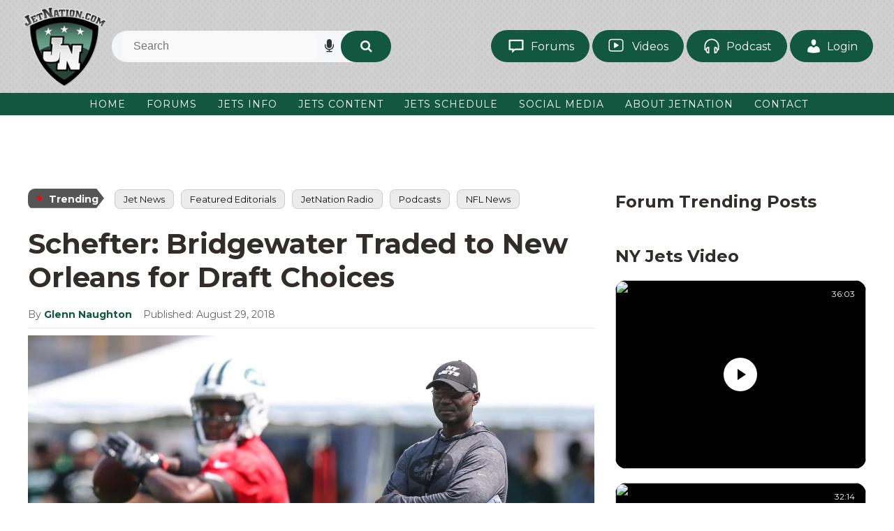

--- FILE ---
content_type: text/html; charset=UTF-8
request_url: https://www.jetnation.com/2018/08/29/schefter-bridgewater-traded-to-new-orleans-for-draft-choices/
body_size: 31826
content:
<!DOCTYPE html>
<html dir="ltr" lang="en-US">
<head><meta charset="UTF-8" /><script>if(navigator.userAgent.match(/MSIE|Internet Explorer/i)||navigator.userAgent.match(/Trident\/7\..*?rv:11/i)){var href=document.location.href;if(!href.match(/[?&]nowprocket/)){if(href.indexOf("?")==-1){if(href.indexOf("#")==-1){document.location.href=href+"?nowprocket=1"}else{document.location.href=href.replace("#","?nowprocket=1#")}}else{if(href.indexOf("#")==-1){document.location.href=href+"&nowprocket=1"}else{document.location.href=href.replace("#","&nowprocket=1#")}}}}</script><script>(()=>{class RocketLazyLoadScripts{constructor(){this.v="2.0.4",this.userEvents=["keydown","keyup","mousedown","mouseup","mousemove","mouseover","mouseout","touchmove","touchstart","touchend","touchcancel","wheel","click","dblclick","input"],this.attributeEvents=["onblur","onclick","oncontextmenu","ondblclick","onfocus","onmousedown","onmouseenter","onmouseleave","onmousemove","onmouseout","onmouseover","onmouseup","onmousewheel","onscroll","onsubmit"]}async t(){this.i(),this.o(),/iP(ad|hone)/.test(navigator.userAgent)&&this.h(),this.u(),this.l(this),this.m(),this.k(this),this.p(this),this._(),await Promise.all([this.R(),this.L()]),this.lastBreath=Date.now(),this.S(this),this.P(),this.D(),this.O(),this.M(),await this.C(this.delayedScripts.normal),await this.C(this.delayedScripts.defer),await this.C(this.delayedScripts.async),await this.T(),await this.F(),await this.j(),await this.A(),window.dispatchEvent(new Event("rocket-allScriptsLoaded")),this.everythingLoaded=!0,this.lastTouchEnd&&await new Promise(t=>setTimeout(t,500-Date.now()+this.lastTouchEnd)),this.I(),this.H(),this.U(),this.W()}i(){this.CSPIssue=sessionStorage.getItem("rocketCSPIssue"),document.addEventListener("securitypolicyviolation",t=>{this.CSPIssue||"script-src-elem"!==t.violatedDirective||"data"!==t.blockedURI||(this.CSPIssue=!0,sessionStorage.setItem("rocketCSPIssue",!0))},{isRocket:!0})}o(){window.addEventListener("pageshow",t=>{this.persisted=t.persisted,this.realWindowLoadedFired=!0},{isRocket:!0}),window.addEventListener("pagehide",()=>{this.onFirstUserAction=null},{isRocket:!0})}h(){let t;function e(e){t=e}window.addEventListener("touchstart",e,{isRocket:!0}),window.addEventListener("touchend",function i(o){o.changedTouches[0]&&t.changedTouches[0]&&Math.abs(o.changedTouches[0].pageX-t.changedTouches[0].pageX)<10&&Math.abs(o.changedTouches[0].pageY-t.changedTouches[0].pageY)<10&&o.timeStamp-t.timeStamp<200&&(window.removeEventListener("touchstart",e,{isRocket:!0}),window.removeEventListener("touchend",i,{isRocket:!0}),"INPUT"===o.target.tagName&&"text"===o.target.type||(o.target.dispatchEvent(new TouchEvent("touchend",{target:o.target,bubbles:!0})),o.target.dispatchEvent(new MouseEvent("mouseover",{target:o.target,bubbles:!0})),o.target.dispatchEvent(new PointerEvent("click",{target:o.target,bubbles:!0,cancelable:!0,detail:1,clientX:o.changedTouches[0].clientX,clientY:o.changedTouches[0].clientY})),event.preventDefault()))},{isRocket:!0})}q(t){this.userActionTriggered||("mousemove"!==t.type||this.firstMousemoveIgnored?"keyup"===t.type||"mouseover"===t.type||"mouseout"===t.type||(this.userActionTriggered=!0,this.onFirstUserAction&&this.onFirstUserAction()):this.firstMousemoveIgnored=!0),"click"===t.type&&t.preventDefault(),t.stopPropagation(),t.stopImmediatePropagation(),"touchstart"===this.lastEvent&&"touchend"===t.type&&(this.lastTouchEnd=Date.now()),"click"===t.type&&(this.lastTouchEnd=0),this.lastEvent=t.type,t.composedPath&&t.composedPath()[0].getRootNode()instanceof ShadowRoot&&(t.rocketTarget=t.composedPath()[0]),this.savedUserEvents.push(t)}u(){this.savedUserEvents=[],this.userEventHandler=this.q.bind(this),this.userEvents.forEach(t=>window.addEventListener(t,this.userEventHandler,{passive:!1,isRocket:!0})),document.addEventListener("visibilitychange",this.userEventHandler,{isRocket:!0})}U(){this.userEvents.forEach(t=>window.removeEventListener(t,this.userEventHandler,{passive:!1,isRocket:!0})),document.removeEventListener("visibilitychange",this.userEventHandler,{isRocket:!0}),this.savedUserEvents.forEach(t=>{(t.rocketTarget||t.target).dispatchEvent(new window[t.constructor.name](t.type,t))})}m(){const t="return false",e=Array.from(this.attributeEvents,t=>"data-rocket-"+t),i="["+this.attributeEvents.join("],[")+"]",o="[data-rocket-"+this.attributeEvents.join("],[data-rocket-")+"]",s=(e,i,o)=>{o&&o!==t&&(e.setAttribute("data-rocket-"+i,o),e["rocket"+i]=new Function("event",o),e.setAttribute(i,t))};new MutationObserver(t=>{for(const n of t)"attributes"===n.type&&(n.attributeName.startsWith("data-rocket-")||this.everythingLoaded?n.attributeName.startsWith("data-rocket-")&&this.everythingLoaded&&this.N(n.target,n.attributeName.substring(12)):s(n.target,n.attributeName,n.target.getAttribute(n.attributeName))),"childList"===n.type&&n.addedNodes.forEach(t=>{if(t.nodeType===Node.ELEMENT_NODE)if(this.everythingLoaded)for(const i of[t,...t.querySelectorAll(o)])for(const t of i.getAttributeNames())e.includes(t)&&this.N(i,t.substring(12));else for(const e of[t,...t.querySelectorAll(i)])for(const t of e.getAttributeNames())this.attributeEvents.includes(t)&&s(e,t,e.getAttribute(t))})}).observe(document,{subtree:!0,childList:!0,attributeFilter:[...this.attributeEvents,...e]})}I(){this.attributeEvents.forEach(t=>{document.querySelectorAll("[data-rocket-"+t+"]").forEach(e=>{this.N(e,t)})})}N(t,e){const i=t.getAttribute("data-rocket-"+e);i&&(t.setAttribute(e,i),t.removeAttribute("data-rocket-"+e))}k(t){Object.defineProperty(HTMLElement.prototype,"onclick",{get(){return this.rocketonclick||null},set(e){this.rocketonclick=e,this.setAttribute(t.everythingLoaded?"onclick":"data-rocket-onclick","this.rocketonclick(event)")}})}S(t){function e(e,i){let o=e[i];e[i]=null,Object.defineProperty(e,i,{get:()=>o,set(s){t.everythingLoaded?o=s:e["rocket"+i]=o=s}})}e(document,"onreadystatechange"),e(window,"onload"),e(window,"onpageshow");try{Object.defineProperty(document,"readyState",{get:()=>t.rocketReadyState,set(e){t.rocketReadyState=e},configurable:!0}),document.readyState="loading"}catch(t){console.log("WPRocket DJE readyState conflict, bypassing")}}l(t){this.originalAddEventListener=EventTarget.prototype.addEventListener,this.originalRemoveEventListener=EventTarget.prototype.removeEventListener,this.savedEventListeners=[],EventTarget.prototype.addEventListener=function(e,i,o){o&&o.isRocket||!t.B(e,this)&&!t.userEvents.includes(e)||t.B(e,this)&&!t.userActionTriggered||e.startsWith("rocket-")||t.everythingLoaded?t.originalAddEventListener.call(this,e,i,o):(t.savedEventListeners.push({target:this,remove:!1,type:e,func:i,options:o}),"mouseenter"!==e&&"mouseleave"!==e||t.originalAddEventListener.call(this,e,t.savedUserEvents.push,o))},EventTarget.prototype.removeEventListener=function(e,i,o){o&&o.isRocket||!t.B(e,this)&&!t.userEvents.includes(e)||t.B(e,this)&&!t.userActionTriggered||e.startsWith("rocket-")||t.everythingLoaded?t.originalRemoveEventListener.call(this,e,i,o):t.savedEventListeners.push({target:this,remove:!0,type:e,func:i,options:o})}}J(t,e){this.savedEventListeners=this.savedEventListeners.filter(i=>{let o=i.type,s=i.target||window;return e!==o||t!==s||(this.B(o,s)&&(i.type="rocket-"+o),this.$(i),!1)})}H(){EventTarget.prototype.addEventListener=this.originalAddEventListener,EventTarget.prototype.removeEventListener=this.originalRemoveEventListener,this.savedEventListeners.forEach(t=>this.$(t))}$(t){t.remove?this.originalRemoveEventListener.call(t.target,t.type,t.func,t.options):this.originalAddEventListener.call(t.target,t.type,t.func,t.options)}p(t){let e;function i(e){return t.everythingLoaded?e:e.split(" ").map(t=>"load"===t||t.startsWith("load.")?"rocket-jquery-load":t).join(" ")}function o(o){function s(e){const s=o.fn[e];o.fn[e]=o.fn.init.prototype[e]=function(){return this[0]===window&&t.userActionTriggered&&("string"==typeof arguments[0]||arguments[0]instanceof String?arguments[0]=i(arguments[0]):"object"==typeof arguments[0]&&Object.keys(arguments[0]).forEach(t=>{const e=arguments[0][t];delete arguments[0][t],arguments[0][i(t)]=e})),s.apply(this,arguments),this}}if(o&&o.fn&&!t.allJQueries.includes(o)){const e={DOMContentLoaded:[],"rocket-DOMContentLoaded":[]};for(const t in e)document.addEventListener(t,()=>{e[t].forEach(t=>t())},{isRocket:!0});o.fn.ready=o.fn.init.prototype.ready=function(i){function s(){parseInt(o.fn.jquery)>2?setTimeout(()=>i.bind(document)(o)):i.bind(document)(o)}return"function"==typeof i&&(t.realDomReadyFired?!t.userActionTriggered||t.fauxDomReadyFired?s():e["rocket-DOMContentLoaded"].push(s):e.DOMContentLoaded.push(s)),o([])},s("on"),s("one"),s("off"),t.allJQueries.push(o)}e=o}t.allJQueries=[],o(window.jQuery),Object.defineProperty(window,"jQuery",{get:()=>e,set(t){o(t)}})}P(){const t=new Map;document.write=document.writeln=function(e){const i=document.currentScript,o=document.createRange(),s=i.parentElement;let n=t.get(i);void 0===n&&(n=i.nextSibling,t.set(i,n));const c=document.createDocumentFragment();o.setStart(c,0),c.appendChild(o.createContextualFragment(e)),s.insertBefore(c,n)}}async R(){return new Promise(t=>{this.userActionTriggered?t():this.onFirstUserAction=t})}async L(){return new Promise(t=>{document.addEventListener("DOMContentLoaded",()=>{this.realDomReadyFired=!0,t()},{isRocket:!0})})}async j(){return this.realWindowLoadedFired?Promise.resolve():new Promise(t=>{window.addEventListener("load",t,{isRocket:!0})})}M(){this.pendingScripts=[];this.scriptsMutationObserver=new MutationObserver(t=>{for(const e of t)e.addedNodes.forEach(t=>{"SCRIPT"!==t.tagName||t.noModule||t.isWPRocket||this.pendingScripts.push({script:t,promise:new Promise(e=>{const i=()=>{const i=this.pendingScripts.findIndex(e=>e.script===t);i>=0&&this.pendingScripts.splice(i,1),e()};t.addEventListener("load",i,{isRocket:!0}),t.addEventListener("error",i,{isRocket:!0}),setTimeout(i,1e3)})})})}),this.scriptsMutationObserver.observe(document,{childList:!0,subtree:!0})}async F(){await this.X(),this.pendingScripts.length?(await this.pendingScripts[0].promise,await this.F()):this.scriptsMutationObserver.disconnect()}D(){this.delayedScripts={normal:[],async:[],defer:[]},document.querySelectorAll("script[type$=rocketlazyloadscript]").forEach(t=>{t.hasAttribute("data-rocket-src")?t.hasAttribute("async")&&!1!==t.async?this.delayedScripts.async.push(t):t.hasAttribute("defer")&&!1!==t.defer||"module"===t.getAttribute("data-rocket-type")?this.delayedScripts.defer.push(t):this.delayedScripts.normal.push(t):this.delayedScripts.normal.push(t)})}async _(){await this.L();let t=[];document.querySelectorAll("script[type$=rocketlazyloadscript][data-rocket-src]").forEach(e=>{let i=e.getAttribute("data-rocket-src");if(i&&!i.startsWith("data:")){i.startsWith("//")&&(i=location.protocol+i);try{const o=new URL(i).origin;o!==location.origin&&t.push({src:o,crossOrigin:e.crossOrigin||"module"===e.getAttribute("data-rocket-type")})}catch(t){}}}),t=[...new Map(t.map(t=>[JSON.stringify(t),t])).values()],this.Y(t,"preconnect")}async G(t){if(await this.K(),!0!==t.noModule||!("noModule"in HTMLScriptElement.prototype))return new Promise(e=>{let i;function o(){(i||t).setAttribute("data-rocket-status","executed"),e()}try{if(navigator.userAgent.includes("Firefox/")||""===navigator.vendor||this.CSPIssue)i=document.createElement("script"),[...t.attributes].forEach(t=>{let e=t.nodeName;"type"!==e&&("data-rocket-type"===e&&(e="type"),"data-rocket-src"===e&&(e="src"),i.setAttribute(e,t.nodeValue))}),t.text&&(i.text=t.text),t.nonce&&(i.nonce=t.nonce),i.hasAttribute("src")?(i.addEventListener("load",o,{isRocket:!0}),i.addEventListener("error",()=>{i.setAttribute("data-rocket-status","failed-network"),e()},{isRocket:!0}),setTimeout(()=>{i.isConnected||e()},1)):(i.text=t.text,o()),i.isWPRocket=!0,t.parentNode.replaceChild(i,t);else{const i=t.getAttribute("data-rocket-type"),s=t.getAttribute("data-rocket-src");i?(t.type=i,t.removeAttribute("data-rocket-type")):t.removeAttribute("type"),t.addEventListener("load",o,{isRocket:!0}),t.addEventListener("error",i=>{this.CSPIssue&&i.target.src.startsWith("data:")?(console.log("WPRocket: CSP fallback activated"),t.removeAttribute("src"),this.G(t).then(e)):(t.setAttribute("data-rocket-status","failed-network"),e())},{isRocket:!0}),s?(t.fetchPriority="high",t.removeAttribute("data-rocket-src"),t.src=s):t.src="data:text/javascript;base64,"+window.btoa(unescape(encodeURIComponent(t.text)))}}catch(i){t.setAttribute("data-rocket-status","failed-transform"),e()}});t.setAttribute("data-rocket-status","skipped")}async C(t){const e=t.shift();return e?(e.isConnected&&await this.G(e),this.C(t)):Promise.resolve()}O(){this.Y([...this.delayedScripts.normal,...this.delayedScripts.defer,...this.delayedScripts.async],"preload")}Y(t,e){this.trash=this.trash||[];let i=!0;var o=document.createDocumentFragment();t.forEach(t=>{const s=t.getAttribute&&t.getAttribute("data-rocket-src")||t.src;if(s&&!s.startsWith("data:")){const n=document.createElement("link");n.href=s,n.rel=e,"preconnect"!==e&&(n.as="script",n.fetchPriority=i?"high":"low"),t.getAttribute&&"module"===t.getAttribute("data-rocket-type")&&(n.crossOrigin=!0),t.crossOrigin&&(n.crossOrigin=t.crossOrigin),t.integrity&&(n.integrity=t.integrity),t.nonce&&(n.nonce=t.nonce),o.appendChild(n),this.trash.push(n),i=!1}}),document.head.appendChild(o)}W(){this.trash.forEach(t=>t.remove())}async T(){try{document.readyState="interactive"}catch(t){}this.fauxDomReadyFired=!0;try{await this.K(),this.J(document,"readystatechange"),document.dispatchEvent(new Event("rocket-readystatechange")),await this.K(),document.rocketonreadystatechange&&document.rocketonreadystatechange(),await this.K(),this.J(document,"DOMContentLoaded"),document.dispatchEvent(new Event("rocket-DOMContentLoaded")),await this.K(),this.J(window,"DOMContentLoaded"),window.dispatchEvent(new Event("rocket-DOMContentLoaded"))}catch(t){console.error(t)}}async A(){try{document.readyState="complete"}catch(t){}try{await this.K(),this.J(document,"readystatechange"),document.dispatchEvent(new Event("rocket-readystatechange")),await this.K(),document.rocketonreadystatechange&&document.rocketonreadystatechange(),await this.K(),this.J(window,"load"),window.dispatchEvent(new Event("rocket-load")),await this.K(),window.rocketonload&&window.rocketonload(),await this.K(),this.allJQueries.forEach(t=>t(window).trigger("rocket-jquery-load")),await this.K(),this.J(window,"pageshow");const t=new Event("rocket-pageshow");t.persisted=this.persisted,window.dispatchEvent(t),await this.K(),window.rocketonpageshow&&window.rocketonpageshow({persisted:this.persisted})}catch(t){console.error(t)}}async K(){Date.now()-this.lastBreath>45&&(await this.X(),this.lastBreath=Date.now())}async X(){return document.hidden?new Promise(t=>setTimeout(t)):new Promise(t=>requestAnimationFrame(t))}B(t,e){return e===document&&"readystatechange"===t||(e===document&&"DOMContentLoaded"===t||(e===window&&"DOMContentLoaded"===t||(e===window&&"load"===t||e===window&&"pageshow"===t)))}static run(){(new RocketLazyLoadScripts).t()}}RocketLazyLoadScripts.run()})();</script>

<!-- Global Site Tag (gtag.js) - Google Analytics -->
<link href="//www.googletagmanager.com" rel="dns-prefetch" />
<link href="https://www.google-analytics.com" rel="preconnect" crossorigin />
<script type="rocketlazyloadscript" data-rocket-src="https://www.googletagmanager.com/gtag/js?id=G-5YDYTCKW4K" async></script>
<script type="rocketlazyloadscript">
window.dataLayer = window.dataLayer || [];
function gtag(){dataLayer.push(arguments);}
gtag('js', new Date());
gtag('config', 'G-5YDYTCKW4K');
</script>
<meta name="viewport" content="width=device-width, initial-scale=1" />
<link data-minify="1" href="https://www.jetnation.com/wp-content/cache/min/1/wp-content/thesis/skins/jetsvtwo/css.css?ver=1768463112" rel="stylesheet" />
<!--  Start AdMetricsPro Head Code for jetnation.com -->
<script type="rocketlazyloadscript" id='HyDgbd_1s' data-rocket-src='https://prebidads.revcatch.com/ads.js' data-rocket-type='text/javascript' async></script> <script type="rocketlazyloadscript">(function(w,d,b,s,i){var cts=d.createElement(s);cts.async=true;cts.id='catchscript'; cts.dataset.appid=i;cts.src='https://app.protectsubrev.com/catch_rp.js?cb='+Math.random(); document.head.appendChild(cts); }) (window,document,'head','script','rc-rMUweg');</script>
<script type="rocketlazyloadscript" data-rocket-src='https://qd.admetricspro.com/js/jetnation/layout-loader.js'></script>
<!--  End AdMetricsPro Head Code for jetnation.com -->

<!--  Video Head Code for jetnation.com -->
<script type="rocketlazyloadscript">!function(n){if(!window.cnx){window.cnx={},window.cnx.cmd=[];var t=n.createElement('iframe');t.src='javascript:false'; t.style.display='none',t.onload=function(){var n=t.contentWindow.document,c=n.createElement('script');c.src='//cd.connatix.com/connatix.player.js?cid=3a9f82d0-4344-4f8d-ac0c-e1a0eb43a405&pid=20b18753-9b32-43de-95ad-33806e5e8d1a',c.setAttribute('async','1'),c.setAttribute('type','text/javascript'),n.body.appendChild(c)},n.head.appendChild(t)}}(document);</script>
<!--  Video Head Code for jetnation.com -->

<script type="rocketlazyloadscript" data-rocket-type='text/javascript'>!function(d,s,id){var js,fjs=d.getElementsByTagName(s)[0],p=/^http:/.test(d.location)?'http':'https';if(!d.getElementById(id)){js=d.createElement(s);js.id=id;js.src=p+'://static1.twitcount.com/js/twitcount.js';fjs.parentNode.insertBefore(js,fjs);}}(document, 'script', 'twitcount_plugins');</script>

<!-- Twitter conversion tracking base code -->
<script type="rocketlazyloadscript">
!function(e,t,n,s,u,a){e.twq||(s=e.twq=function(){s.exe?s.exe.apply(s,arguments):s.queue.push(arguments);
},s.version='1.1',s.queue=[],u=t.createElement(n),u.async=!0,u.src='https://static.ads-twitter.com/uwt.js',
a=t.getElementsByTagName(n)[0],a.parentNode.insertBefore(u,a))}(window,document,'script');
twq('config','oceeo');
</script>
<!-- End Twitter conversion tracking base code -->

<!-- Google Tag Manager -->
<script type="rocketlazyloadscript">(function(w,d,s,l,i){w[l]=w[l]||[];w[l].push({'gtm.start':
new Date().getTime(),event:'gtm.js'});var f=d.getElementsByTagName(s)[0],
j=d.createElement(s),dl=l!='dataLayer'?'&l='+l:'';j.async=true;j.src=
'https://www.googletagmanager.com/gtm.js?id='+i+dl;f.parentNode.insertBefore(j,f);
})(window,document,'script','dataLayer','GTM-5W5WTJNC');</script>
<!-- End Google Tag Manager -->

<!-- Hotjar Tracking Code for https://JetNation.com --> <script type="rocketlazyloadscript"> (function(h,o,t,j,a,r){ h.hj=h.hj||function(){(h.hj.q=h.hj.q||[]).push(arguments)}; h._hjSettings={hjid:6493845,hjsv:6}; a=o.getElementsByTagName('head')[0]; r=o.createElement('script');r.async=1; r.src=t+h._hjSettings.hjid+j+h._hjSettings.hjsv; a.appendChild(r); })(window,document,'https://static.hotjar.com/c/hotjar-','.js?sv='); </script>

<!-- Meta Pixel Code -->
<script type="rocketlazyloadscript">
!function(f,b,e,v,n,t,s)
{if(f.fbq)return;n=f.fbq=function(){n.callMethod?
n.callMethod.apply(n,arguments):n.queue.push(arguments)};
if(!f._fbq)f._fbq=n;n.push=n;n.loaded=!0;n.version='2.0';
n.queue=[];t=b.createElement(e);t.async=!0;
t.src=v;s=b.getElementsByTagName(e)[0];
s.parentNode.insertBefore(t,s)}(window, document,'script',
'https://connect.facebook.net/en_US/fbevents.js');
fbq('init', '607122840456127');
fbq('track', 'PageView');
</script>
<noscript><img height="1" width="1" style="display:none"
src="https://www.facebook.com/tr?id=607122840456127&ev=PageView&noscript=1"
/></noscript>
<!-- End Meta Pixel Code -->
<link href="http://feeds.feedburner.com/Jetnationcom" rel="alternate" type="application/rss+xml" title="JetNation.com &#8211; New York Jets Blog &#038; Forum feed" />
<link href="https://www.jetnation.com/xmlrpc.php" rel="pingback" />
<link href="https://www.jetnation.com/wp-content/uploads/2018/10/jetnation-favicon.png" rel="shortcut icon" />
<link rel="preconnect" href="https://fonts.googleapis.com">
<link rel="preconnect" href="https://fonts.gstatic.com" crossorigin>

<link data-minify="1" rel="stylesheet" href="https://www.jetnation.com/wp-content/cache/min/1/ajax/libs/font-awesome/4.7.0/css/font-awesome.min.css?ver=1768463112" crossorigin="anonymous" referrerpolicy="no-referrer" />
<title>Schefter: Bridgewater Traded to New Orleans for Draft Choices</title>
<link data-rocket-preload as="style" href="https://fonts.googleapis.com/css2?family=Montserrat:ital,wght@0,100..900;1,100..900&#038;display=swap" rel="preload">
<link href="https://fonts.googleapis.com/css2?family=Montserrat:ital,wght@0,100..900;1,100..900&#038;display=swap" media="print" onload="this.media=&#039;all&#039;" rel="stylesheet">
<noscript data-wpr-hosted-gf-parameters=""><link rel="stylesheet" href="https://fonts.googleapis.com/css2?family=Montserrat:ital,wght@0,100..900;1,100..900&#038;display=swap"></noscript>

		<!-- All in One SEO Pro 4.9.3 - aioseo.com -->
	<meta name="description" content="The Teddy Bridgewater trade watch is officially over. NFL insider Adam Schefter is reporting that the Jets are sending Bridgewater to the New Orleans Saints in exchange for draft choices. https://twitter.com/AdamSchefter/status/1034873936599830528 As mentioned in his tweet, the deal all but cements Sam Darnold in as the team&#039;s opening day starter against the Lions in Detroit." />
	<meta name="robots" content="max-image-preview:large" />
	<meta name="author" content="Glenn Naughton"/>
	<link rel="canonical" href="https://www.jetnation.com/2018/08/29/schefter-bridgewater-traded-to-new-orleans-for-draft-choices/" />
	<meta name="generator" content="All in One SEO Pro (AIOSEO) 4.9.3" />
		<meta property="og:locale" content="en_US" />
		<meta property="og:site_name" content="JetNation.com - New York Jets Blog &amp; Forum" />
		<meta property="og:type" content="article" />
		<meta property="og:title" content="Schefter: Bridgewater Traded to New Orleans for Draft Choices" />
		<meta property="og:description" content="The Teddy Bridgewater trade watch is officially over.  NFL insider Adam Schefter is reporting that the Jets are sending Bridgewater to the New Orleans Saints in exchange for draft choices.https://twitter.com/AdamSchefter/status/1034873936599830528As mentioned in his tweet, the deal all but cements Sam Darnold in as the team&#039;s opening day starter against the Lions in Detroit.You can read more about the Teddy Bridgewater trade and see fan reaction in our forums." />
		<meta property="og:url" content="https://www.jetnation.com/2018/08/29/schefter-bridgewater-traded-to-new-orleans-for-draft-choices/" />
		<meta property="article:section" content="Jet News" />
		<meta property="article:published_time" content="2018-08-29T18:52:25+00:00" />
		<meta property="article:modified_time" content="2018-08-29T18:58:33+00:00" />
		<meta property="article:publisher" content="https://facebook.com/JetNation" />
		<meta name="twitter:card" content="summary" />
		<meta name="twitter:site" content="@JetNation" />
		<meta name="twitter:title" content="Schefter: Bridgewater Traded to New Orleans for Draft Choices" />
		<meta name="twitter:description" content="The Teddy Bridgewater trade watch is officially over.  NFL insider Adam Schefter is reporting that the Jets are sending Bridgewater to the New Orleans Saints in exchange for draft choices.https://twitter.com/AdamSchefter/status/1034873936599830528As mentioned in his tweet, the deal all but cements Sam Darnold in as the team&#039;s opening day starter against the Lions in Detroit.You can read more about the Teddy Bridgewater trade and see fan reaction in our forums." />
		<meta name="twitter:creator" content="@JetNation" />
		<meta name="twitter:label1" content="Written by" />
		<meta name="twitter:data1" content="Glenn Naughton" />
		<script type="application/ld+json" class="aioseo-schema">
			{"@context":"https:\/\/schema.org","@graph":[{"@type":"BreadcrumbList","@id":"https:\/\/www.jetnation.com\/2018\/08\/29\/schefter-bridgewater-traded-to-new-orleans-for-draft-choices\/#breadcrumblist","itemListElement":[{"@type":"ListItem","@id":"https:\/\/www.jetnation.com#listItem","position":1,"name":"Home","item":"https:\/\/www.jetnation.com","nextItem":{"@type":"ListItem","@id":"https:\/\/www.jetnation.com\/category\/jet-news\/#listItem","name":"Jet News"}},{"@type":"ListItem","@id":"https:\/\/www.jetnation.com\/category\/jet-news\/#listItem","position":2,"name":"Jet News","item":"https:\/\/www.jetnation.com\/category\/jet-news\/","nextItem":{"@type":"ListItem","@id":"https:\/\/www.jetnation.com\/2018\/08\/29\/schefter-bridgewater-traded-to-new-orleans-for-draft-choices\/#listItem","name":"Schefter: Bridgewater Traded to New Orleans for Draft Choices"},"previousItem":{"@type":"ListItem","@id":"https:\/\/www.jetnation.com#listItem","name":"Home"}},{"@type":"ListItem","@id":"https:\/\/www.jetnation.com\/2018\/08\/29\/schefter-bridgewater-traded-to-new-orleans-for-draft-choices\/#listItem","position":3,"name":"Schefter: Bridgewater Traded to New Orleans for Draft Choices","previousItem":{"@type":"ListItem","@id":"https:\/\/www.jetnation.com\/category\/jet-news\/#listItem","name":"Jet News"}}]},{"@type":"NewsArticle","@id":"https:\/\/www.jetnation.com\/2018\/08\/29\/schefter-bridgewater-traded-to-new-orleans-for-draft-choices\/#newsarticle","name":"Schefter: Bridgewater Traded to New Orleans for Draft Choices","headline":"Schefter: Bridgewater Traded to New Orleans for Draft Choices","author":{"@id":"https:\/\/www.jetnation.com\/author\/glenn-naughton\/#author"},"publisher":{"@id":"https:\/\/www.jetnation.com\/#organization"},"image":{"@type":"ImageObject","url":"https:\/\/www.jetnation.com\/wp-content\/uploads\/2018\/07\/USATSI_10991005_158813650_lowres.jpg","width":1662,"height":1108,"caption":"Teddy Bridgewater"},"datePublished":"2018-08-29T14:52:25-04:00","dateModified":"2018-08-29T14:58:33-04:00","inLanguage":"en-US","mainEntityOfPage":{"@id":"https:\/\/www.jetnation.com\/2018\/08\/29\/schefter-bridgewater-traded-to-new-orleans-for-draft-choices\/#webpage"},"isPartOf":{"@id":"https:\/\/www.jetnation.com\/2018\/08\/29\/schefter-bridgewater-traded-to-new-orleans-for-draft-choices\/#webpage"},"articleSection":"Jet News","dateline":"Published on August 29, 2018."},{"@type":"Organization","@id":"https:\/\/www.jetnation.com\/#organization","name":"JetNation","description":"The largest independent community of NY Jets fans on the web.","url":"https:\/\/www.jetnation.com\/","email":"info@JetNation.com","telephone":"+12018448693","logo":{"@type":"ImageObject","url":"https:\/\/www.jetnation.com\/wp-content\/uploads\/2019\/08\/jetnation.jpg","@id":"https:\/\/www.jetnation.com\/2018\/08\/29\/schefter-bridgewater-traded-to-new-orleans-for-draft-choices\/#organizationLogo","width":400,"height":400,"caption":"jetnation"},"image":{"@id":"https:\/\/www.jetnation.com\/2018\/08\/29\/schefter-bridgewater-traded-to-new-orleans-for-draft-choices\/#organizationLogo"},"sameAs":["https:\/\/facebook.com\/JetNation","https:\/\/twitter.com\/JetNation","https:\/\/instagram.com\/jetnation","https:\/\/www.youtube.com\/jetnation"],"address":{"@id":"https:\/\/www.jetnation.com\/#postaladdress","@type":"PostalAddress","streetAddress":"1385 Highway # 35, Suite 327","postalCode":"07748","addressLocality":"Middletown","addressRegion":"NJ","addressCountry":"US"}},{"@type":"Person","@id":"https:\/\/www.jetnation.com\/author\/glenn-naughton\/#author","url":"https:\/\/www.jetnation.com\/author\/glenn-naughton\/","name":"Glenn Naughton","image":{"@type":"ImageObject","url":"https:\/\/secure.gravatar.com\/avatar\/e5cf6c9a61495b5a9fc471b02c6876c7c4baf0156e4d92758626dd3586938f6c?s=96&d=mm&r=pg"}},{"@type":"WebPage","@id":"https:\/\/www.jetnation.com\/2018\/08\/29\/schefter-bridgewater-traded-to-new-orleans-for-draft-choices\/#webpage","url":"https:\/\/www.jetnation.com\/2018\/08\/29\/schefter-bridgewater-traded-to-new-orleans-for-draft-choices\/","name":"Schefter: Bridgewater Traded to New Orleans for Draft Choices","description":"The Teddy Bridgewater trade watch is officially over. NFL insider Adam Schefter is reporting that the Jets are sending Bridgewater to the New Orleans Saints in exchange for draft choices. https:\/\/twitter.com\/AdamSchefter\/status\/1034873936599830528 As mentioned in his tweet, the deal all but cements Sam Darnold in as the team's opening day starter against the Lions in Detroit.","inLanguage":"en-US","isPartOf":{"@id":"https:\/\/www.jetnation.com\/#website"},"breadcrumb":{"@id":"https:\/\/www.jetnation.com\/2018\/08\/29\/schefter-bridgewater-traded-to-new-orleans-for-draft-choices\/#breadcrumblist"},"author":{"@id":"https:\/\/www.jetnation.com\/author\/glenn-naughton\/#author"},"creator":{"@id":"https:\/\/www.jetnation.com\/author\/glenn-naughton\/#author"},"image":{"@type":"ImageObject","url":"https:\/\/www.jetnation.com\/wp-content\/uploads\/2018\/07\/USATSI_10991005_158813650_lowres.jpg","@id":"https:\/\/www.jetnation.com\/2018\/08\/29\/schefter-bridgewater-traded-to-new-orleans-for-draft-choices\/#mainImage","width":1662,"height":1108,"caption":"Teddy Bridgewater"},"primaryImageOfPage":{"@id":"https:\/\/www.jetnation.com\/2018\/08\/29\/schefter-bridgewater-traded-to-new-orleans-for-draft-choices\/#mainImage"},"datePublished":"2018-08-29T14:52:25-04:00","dateModified":"2018-08-29T14:58:33-04:00"},{"@type":"WebSite","@id":"https:\/\/www.jetnation.com\/#website","url":"https:\/\/www.jetnation.com\/","name":"JetNation.com - New York Jets Blog & Forum","description":"The largest independent community of NY Jets fans on the web.","inLanguage":"en-US","publisher":{"@id":"https:\/\/www.jetnation.com\/#organization"}}]}
		</script>
		<!-- All in One SEO Pro -->

<script type="rocketlazyloadscript">window._wca = window._wca || [];</script>

<!-- Easy Social Share Buttons for WordPress v.10.8 https://socialsharingplugin.com -->
<meta property="og:image" content="https://www.jetnation.com/wp-content/uploads/2018/07/USATSI_10991005_158813650_lowres.jpg" />
<meta property="og:image:secure_url" content="https://www.jetnation.com/wp-content/uploads/2018/07/USATSI_10991005_158813650_lowres.jpg" />
<!-- / Easy Social Share Buttons for WordPress -->
<meta name="twitter:image" content="https://www.jetnation.com/wp-content/uploads/2018/07/USATSI_10991005_158813650_lowres.jpg" />
<link rel="amphtml" href="https://www.jetnation.com/2018/08/29/schefter-bridgewater-traded-to-new-orleans-for-draft-choices/amp/" /><meta name="generator" content="AMP for WP 1.1.11"/><link rel='dns-prefetch' href='//stats.wp.com' />
<link rel='dns-prefetch' href='//maxcdn.bootstrapcdn.com' />
<link rel='dns-prefetch' href='//widgets.wp.com' />
<link rel='dns-prefetch' href='//s0.wp.com' />
<link rel='dns-prefetch' href='//0.gravatar.com' />
<link rel='dns-prefetch' href='//1.gravatar.com' />
<link rel='dns-prefetch' href='//2.gravatar.com' />
<link href='https://fonts.gstatic.com' crossorigin rel='preconnect' />
<link rel="alternate" title="oEmbed (JSON)" type="application/json+oembed" href="https://www.jetnation.com/wp-json/oembed/1.0/embed?url=https%3A%2F%2Fwww.jetnation.com%2F2018%2F08%2F29%2Fschefter-bridgewater-traded-to-new-orleans-for-draft-choices%2F" />
<link rel="alternate" title="oEmbed (XML)" type="text/xml+oembed" href="https://www.jetnation.com/wp-json/oembed/1.0/embed?url=https%3A%2F%2Fwww.jetnation.com%2F2018%2F08%2F29%2Fschefter-bridgewater-traded-to-new-orleans-for-draft-choices%2F&#038;format=xml" />
<link rel='stylesheet' id='sbi_styles-css' href='https://www.jetnation.com/wp-content/plugins/instagram-feed/css/sbi-styles.min.css?ver=6.10.0' type='text/css' media='all' />
<style id='wp-emoji-styles-inline-css' type='text/css'>

	img.wp-smiley, img.emoji {
		display: inline !important;
		border: none !important;
		box-shadow: none !important;
		height: 1em !important;
		width: 1em !important;
		margin: 0 0.07em !important;
		vertical-align: -0.1em !important;
		background: none !important;
		padding: 0 !important;
	}
/*# sourceURL=wp-emoji-styles-inline-css */
</style>
<link rel='stylesheet' id='wp-block-library-css' href='https://www.jetnation.com/wp-includes/css/dist/block-library/style.min.css?ver=1fb7164380d7776ef578a7f9e41a7a89' type='text/css' media='all' />
<style id='wp-block-heading-inline-css' type='text/css'>
h1:where(.wp-block-heading).has-background,h2:where(.wp-block-heading).has-background,h3:where(.wp-block-heading).has-background,h4:where(.wp-block-heading).has-background,h5:where(.wp-block-heading).has-background,h6:where(.wp-block-heading).has-background{padding:1.25em 2.375em}h1.has-text-align-left[style*=writing-mode]:where([style*=vertical-lr]),h1.has-text-align-right[style*=writing-mode]:where([style*=vertical-rl]),h2.has-text-align-left[style*=writing-mode]:where([style*=vertical-lr]),h2.has-text-align-right[style*=writing-mode]:where([style*=vertical-rl]),h3.has-text-align-left[style*=writing-mode]:where([style*=vertical-lr]),h3.has-text-align-right[style*=writing-mode]:where([style*=vertical-rl]),h4.has-text-align-left[style*=writing-mode]:where([style*=vertical-lr]),h4.has-text-align-right[style*=writing-mode]:where([style*=vertical-rl]),h5.has-text-align-left[style*=writing-mode]:where([style*=vertical-lr]),h5.has-text-align-right[style*=writing-mode]:where([style*=vertical-rl]),h6.has-text-align-left[style*=writing-mode]:where([style*=vertical-lr]),h6.has-text-align-right[style*=writing-mode]:where([style*=vertical-rl]){rotate:180deg}
/*# sourceURL=https://www.jetnation.com/wp-includes/blocks/heading/style.min.css */
</style>
<style id='wp-block-spacer-inline-css' type='text/css'>
.wp-block-spacer{clear:both}
/*# sourceURL=https://www.jetnation.com/wp-includes/blocks/spacer/style.min.css */
</style>
<link data-minify="1" rel='stylesheet' id='aioseo-eeat/css/src/vue/standalone/blocks/author-bio/global.scss-css' href='https://www.jetnation.com/wp-content/cache/min/1/wp-content/plugins/aioseo-eeat/dist/Pro/assets/css/author-bio/global.lvru5eV8.css?ver=1768463112' type='text/css' media='all' />
<style id='global-styles-inline-css' type='text/css'>
:root{--wp--preset--aspect-ratio--square: 1;--wp--preset--aspect-ratio--4-3: 4/3;--wp--preset--aspect-ratio--3-4: 3/4;--wp--preset--aspect-ratio--3-2: 3/2;--wp--preset--aspect-ratio--2-3: 2/3;--wp--preset--aspect-ratio--16-9: 16/9;--wp--preset--aspect-ratio--9-16: 9/16;--wp--preset--color--black: #000000;--wp--preset--color--cyan-bluish-gray: #abb8c3;--wp--preset--color--white: #ffffff;--wp--preset--color--pale-pink: #f78da7;--wp--preset--color--vivid-red: #cf2e2e;--wp--preset--color--luminous-vivid-orange: #ff6900;--wp--preset--color--luminous-vivid-amber: #fcb900;--wp--preset--color--light-green-cyan: #7bdcb5;--wp--preset--color--vivid-green-cyan: #00d084;--wp--preset--color--pale-cyan-blue: #8ed1fc;--wp--preset--color--vivid-cyan-blue: #0693e3;--wp--preset--color--vivid-purple: #9b51e0;--wp--preset--gradient--vivid-cyan-blue-to-vivid-purple: linear-gradient(135deg,rgb(6,147,227) 0%,rgb(155,81,224) 100%);--wp--preset--gradient--light-green-cyan-to-vivid-green-cyan: linear-gradient(135deg,rgb(122,220,180) 0%,rgb(0,208,130) 100%);--wp--preset--gradient--luminous-vivid-amber-to-luminous-vivid-orange: linear-gradient(135deg,rgb(252,185,0) 0%,rgb(255,105,0) 100%);--wp--preset--gradient--luminous-vivid-orange-to-vivid-red: linear-gradient(135deg,rgb(255,105,0) 0%,rgb(207,46,46) 100%);--wp--preset--gradient--very-light-gray-to-cyan-bluish-gray: linear-gradient(135deg,rgb(238,238,238) 0%,rgb(169,184,195) 100%);--wp--preset--gradient--cool-to-warm-spectrum: linear-gradient(135deg,rgb(74,234,220) 0%,rgb(151,120,209) 20%,rgb(207,42,186) 40%,rgb(238,44,130) 60%,rgb(251,105,98) 80%,rgb(254,248,76) 100%);--wp--preset--gradient--blush-light-purple: linear-gradient(135deg,rgb(255,206,236) 0%,rgb(152,150,240) 100%);--wp--preset--gradient--blush-bordeaux: linear-gradient(135deg,rgb(254,205,165) 0%,rgb(254,45,45) 50%,rgb(107,0,62) 100%);--wp--preset--gradient--luminous-dusk: linear-gradient(135deg,rgb(255,203,112) 0%,rgb(199,81,192) 50%,rgb(65,88,208) 100%);--wp--preset--gradient--pale-ocean: linear-gradient(135deg,rgb(255,245,203) 0%,rgb(182,227,212) 50%,rgb(51,167,181) 100%);--wp--preset--gradient--electric-grass: linear-gradient(135deg,rgb(202,248,128) 0%,rgb(113,206,126) 100%);--wp--preset--gradient--midnight: linear-gradient(135deg,rgb(2,3,129) 0%,rgb(40,116,252) 100%);--wp--preset--font-size--small: 13px;--wp--preset--font-size--medium: 20px;--wp--preset--font-size--large: 36px;--wp--preset--font-size--x-large: 42px;--wp--preset--spacing--20: 0.44rem;--wp--preset--spacing--30: 0.67rem;--wp--preset--spacing--40: 1rem;--wp--preset--spacing--50: 1.5rem;--wp--preset--spacing--60: 2.25rem;--wp--preset--spacing--70: 3.38rem;--wp--preset--spacing--80: 5.06rem;--wp--preset--shadow--natural: 6px 6px 9px rgba(0, 0, 0, 0.2);--wp--preset--shadow--deep: 12px 12px 50px rgba(0, 0, 0, 0.4);--wp--preset--shadow--sharp: 6px 6px 0px rgba(0, 0, 0, 0.2);--wp--preset--shadow--outlined: 6px 6px 0px -3px rgb(255, 255, 255), 6px 6px rgb(0, 0, 0);--wp--preset--shadow--crisp: 6px 6px 0px rgb(0, 0, 0);}:where(.is-layout-flex){gap: 0.5em;}:where(.is-layout-grid){gap: 0.5em;}body .is-layout-flex{display: flex;}.is-layout-flex{flex-wrap: wrap;align-items: center;}.is-layout-flex > :is(*, div){margin: 0;}body .is-layout-grid{display: grid;}.is-layout-grid > :is(*, div){margin: 0;}:where(.wp-block-columns.is-layout-flex){gap: 2em;}:where(.wp-block-columns.is-layout-grid){gap: 2em;}:where(.wp-block-post-template.is-layout-flex){gap: 1.25em;}:where(.wp-block-post-template.is-layout-grid){gap: 1.25em;}.has-black-color{color: var(--wp--preset--color--black) !important;}.has-cyan-bluish-gray-color{color: var(--wp--preset--color--cyan-bluish-gray) !important;}.has-white-color{color: var(--wp--preset--color--white) !important;}.has-pale-pink-color{color: var(--wp--preset--color--pale-pink) !important;}.has-vivid-red-color{color: var(--wp--preset--color--vivid-red) !important;}.has-luminous-vivid-orange-color{color: var(--wp--preset--color--luminous-vivid-orange) !important;}.has-luminous-vivid-amber-color{color: var(--wp--preset--color--luminous-vivid-amber) !important;}.has-light-green-cyan-color{color: var(--wp--preset--color--light-green-cyan) !important;}.has-vivid-green-cyan-color{color: var(--wp--preset--color--vivid-green-cyan) !important;}.has-pale-cyan-blue-color{color: var(--wp--preset--color--pale-cyan-blue) !important;}.has-vivid-cyan-blue-color{color: var(--wp--preset--color--vivid-cyan-blue) !important;}.has-vivid-purple-color{color: var(--wp--preset--color--vivid-purple) !important;}.has-black-background-color{background-color: var(--wp--preset--color--black) !important;}.has-cyan-bluish-gray-background-color{background-color: var(--wp--preset--color--cyan-bluish-gray) !important;}.has-white-background-color{background-color: var(--wp--preset--color--white) !important;}.has-pale-pink-background-color{background-color: var(--wp--preset--color--pale-pink) !important;}.has-vivid-red-background-color{background-color: var(--wp--preset--color--vivid-red) !important;}.has-luminous-vivid-orange-background-color{background-color: var(--wp--preset--color--luminous-vivid-orange) !important;}.has-luminous-vivid-amber-background-color{background-color: var(--wp--preset--color--luminous-vivid-amber) !important;}.has-light-green-cyan-background-color{background-color: var(--wp--preset--color--light-green-cyan) !important;}.has-vivid-green-cyan-background-color{background-color: var(--wp--preset--color--vivid-green-cyan) !important;}.has-pale-cyan-blue-background-color{background-color: var(--wp--preset--color--pale-cyan-blue) !important;}.has-vivid-cyan-blue-background-color{background-color: var(--wp--preset--color--vivid-cyan-blue) !important;}.has-vivid-purple-background-color{background-color: var(--wp--preset--color--vivid-purple) !important;}.has-black-border-color{border-color: var(--wp--preset--color--black) !important;}.has-cyan-bluish-gray-border-color{border-color: var(--wp--preset--color--cyan-bluish-gray) !important;}.has-white-border-color{border-color: var(--wp--preset--color--white) !important;}.has-pale-pink-border-color{border-color: var(--wp--preset--color--pale-pink) !important;}.has-vivid-red-border-color{border-color: var(--wp--preset--color--vivid-red) !important;}.has-luminous-vivid-orange-border-color{border-color: var(--wp--preset--color--luminous-vivid-orange) !important;}.has-luminous-vivid-amber-border-color{border-color: var(--wp--preset--color--luminous-vivid-amber) !important;}.has-light-green-cyan-border-color{border-color: var(--wp--preset--color--light-green-cyan) !important;}.has-vivid-green-cyan-border-color{border-color: var(--wp--preset--color--vivid-green-cyan) !important;}.has-pale-cyan-blue-border-color{border-color: var(--wp--preset--color--pale-cyan-blue) !important;}.has-vivid-cyan-blue-border-color{border-color: var(--wp--preset--color--vivid-cyan-blue) !important;}.has-vivid-purple-border-color{border-color: var(--wp--preset--color--vivid-purple) !important;}.has-vivid-cyan-blue-to-vivid-purple-gradient-background{background: var(--wp--preset--gradient--vivid-cyan-blue-to-vivid-purple) !important;}.has-light-green-cyan-to-vivid-green-cyan-gradient-background{background: var(--wp--preset--gradient--light-green-cyan-to-vivid-green-cyan) !important;}.has-luminous-vivid-amber-to-luminous-vivid-orange-gradient-background{background: var(--wp--preset--gradient--luminous-vivid-amber-to-luminous-vivid-orange) !important;}.has-luminous-vivid-orange-to-vivid-red-gradient-background{background: var(--wp--preset--gradient--luminous-vivid-orange-to-vivid-red) !important;}.has-very-light-gray-to-cyan-bluish-gray-gradient-background{background: var(--wp--preset--gradient--very-light-gray-to-cyan-bluish-gray) !important;}.has-cool-to-warm-spectrum-gradient-background{background: var(--wp--preset--gradient--cool-to-warm-spectrum) !important;}.has-blush-light-purple-gradient-background{background: var(--wp--preset--gradient--blush-light-purple) !important;}.has-blush-bordeaux-gradient-background{background: var(--wp--preset--gradient--blush-bordeaux) !important;}.has-luminous-dusk-gradient-background{background: var(--wp--preset--gradient--luminous-dusk) !important;}.has-pale-ocean-gradient-background{background: var(--wp--preset--gradient--pale-ocean) !important;}.has-electric-grass-gradient-background{background: var(--wp--preset--gradient--electric-grass) !important;}.has-midnight-gradient-background{background: var(--wp--preset--gradient--midnight) !important;}.has-small-font-size{font-size: var(--wp--preset--font-size--small) !important;}.has-medium-font-size{font-size: var(--wp--preset--font-size--medium) !important;}.has-large-font-size{font-size: var(--wp--preset--font-size--large) !important;}.has-x-large-font-size{font-size: var(--wp--preset--font-size--x-large) !important;}
/*# sourceURL=global-styles-inline-css */
</style>

<link data-minify="1" rel='stylesheet' id='custom woocom style-css' href='https://www.jetnation.com/wp-content/cache/min/1/wp-content/plugins/custom-woocommerce-template/assets/css/custom-style.css?ver=1768463112' type='text/css' media='all' />
<link data-minify="1" rel='stylesheet' id='woocommerce-layout-css' href='https://www.jetnation.com/wp-content/cache/min/1/wp-content/plugins/woocommerce/assets/css/woocommerce-layout.css?ver=1768463112' type='text/css' media='all' />
<style id='woocommerce-layout-inline-css' type='text/css'>

	.infinite-scroll .woocommerce-pagination {
		display: none;
	}
/*# sourceURL=woocommerce-layout-inline-css */
</style>
<link data-minify="1" rel='stylesheet' id='woocommerce-smallscreen-css' href='https://www.jetnation.com/wp-content/cache/min/1/wp-content/plugins/woocommerce/assets/css/woocommerce-smallscreen.css?ver=1768463112' type='text/css' media='only screen and (max-width: 768px)' />
<link data-minify="1" rel='stylesheet' id='woocommerce-general-css' href='https://www.jetnation.com/wp-content/cache/min/1/wp-content/plugins/woocommerce/assets/css/woocommerce.css?ver=1768463112' type='text/css' media='all' />
<style id='woocommerce-inline-inline-css' type='text/css'>
.woocommerce form .form-row .required { visibility: visible; }
/*# sourceURL=woocommerce-inline-inline-css */
</style>
<link data-minify="1" rel='stylesheet' id='dashicons-css' href='https://www.jetnation.com/wp-content/cache/min/1/wp-includes/css/dashicons.min.css?ver=1768463112' type='text/css' media='all' />
<link rel='stylesheet' id='cff-css' href='https://www.jetnation.com/wp-content/plugins/custom-facebook-feed/assets/css/cff-style.min.css?ver=4.3.4' type='text/css' media='all' />
<link data-minify="1" rel='stylesheet' id='sb-font-awesome-css' href='https://www.jetnation.com/wp-content/cache/min/1/font-awesome/4.7.0/css/font-awesome.min.css?ver=1768463112' type='text/css' media='all' />
<link data-minify="1" rel='stylesheet' id='jetpack_likes-css' href='https://www.jetnation.com/wp-content/cache/min/1/wp-content/plugins/jetpack/modules/likes/style.css?ver=1768463112' type='text/css' media='all' />
<link rel='stylesheet' id='essb-social-profiles-css' href='https://www.jetnation.com/wp-content/plugins/easy-social-share-buttons3/lib/modules/social-followers-counter/assets/social-profiles.min.css?ver=10.8' type='text/css' media='all' />
<link rel='stylesheet' id='easy-social-share-buttons-css' href='https://www.jetnation.com/wp-content/plugins/easy-social-share-buttons3/assets/css/easy-social-share-buttons.min.css?ver=10.8' type='text/css' media='all' />
<style id='easy-social-share-buttons-inline-css' type='text/css'>
.essb_links .essb_link_mastodon { --essb-network: #6364ff;}
/*# sourceURL=easy-social-share-buttons-inline-css */
</style>
<link data-minify="1" rel='stylesheet' id='sharedaddy-css' href='https://www.jetnation.com/wp-content/cache/min/1/wp-content/plugins/jetpack/modules/sharedaddy/sharing.css?ver=1768463112' type='text/css' media='all' />
<link data-minify="1" rel='stylesheet' id='social-logos-css' href='https://www.jetnation.com/wp-content/cache/min/1/wp-content/plugins/jetpack/_inc/social-logos/social-logos.min.css?ver=1768463112' type='text/css' media='all' />
<script type="text/javascript" src="https://www.jetnation.com/wp-includes/js/jquery/jquery.min.js?ver=3.7.1" id="jquery-core-js"></script>
<script type="text/javascript" src="https://www.jetnation.com/wp-includes/js/jquery/jquery-migrate.min.js?ver=3.4.1" id="jquery-migrate-js"></script>
<script type="text/javascript" src="https://www.jetnation.com/wp-content/plugins/woocommerce/assets/js/jquery-blockui/jquery.blockUI.min.js?ver=2.7.0-wc.10.4.3" id="wc-jquery-blockui-js" defer="defer" data-wp-strategy="defer"></script>
<script type="text/javascript" id="wc-add-to-cart-js-extra">
/* <![CDATA[ */
var wc_add_to_cart_params = {"ajax_url":"/wp-admin/admin-ajax.php","wc_ajax_url":"/?wc-ajax=%%endpoint%%","i18n_view_cart":"View cart","cart_url":"https://www.jetnation.com/cart/","is_cart":"","cart_redirect_after_add":"no"};
//# sourceURL=wc-add-to-cart-js-extra
/* ]]> */
</script>
<script type="rocketlazyloadscript" data-rocket-type="text/javascript" data-rocket-src="https://www.jetnation.com/wp-content/plugins/woocommerce/assets/js/frontend/add-to-cart.min.js?ver=10.4.3" id="wc-add-to-cart-js" defer="defer" data-wp-strategy="defer"></script>
<script type="text/javascript" src="https://www.jetnation.com/wp-content/plugins/woocommerce/assets/js/js-cookie/js.cookie.min.js?ver=2.1.4-wc.10.4.3" id="wc-js-cookie-js" defer="defer" data-wp-strategy="defer"></script>
<script type="text/javascript" id="woocommerce-js-extra">
/* <![CDATA[ */
var woocommerce_params = {"ajax_url":"/wp-admin/admin-ajax.php","wc_ajax_url":"/?wc-ajax=%%endpoint%%","i18n_password_show":"Show password","i18n_password_hide":"Hide password"};
//# sourceURL=woocommerce-js-extra
/* ]]> */
</script>
<script type="rocketlazyloadscript" data-rocket-type="text/javascript" data-rocket-src="https://www.jetnation.com/wp-content/plugins/woocommerce/assets/js/frontend/woocommerce.min.js?ver=10.4.3" id="woocommerce-js" defer="defer" data-wp-strategy="defer"></script>
<script type="text/javascript" src="https://stats.wp.com/s-202603.js" id="woocommerce-analytics-js" defer="defer" data-wp-strategy="defer"></script>
<script type="rocketlazyloadscript" id="essb-inline-js"></script><link rel="https://api.w.org/" href="https://www.jetnation.com/wp-json/" /><link rel="alternate" title="JSON" type="application/json" href="https://www.jetnation.com/wp-json/wp/v2/posts/40822" />            <script type="rocketlazyloadscript" data-rocket-type="text/javascript"><!--
                                function powerpress_pinw(pinw_url){window.open(pinw_url, 'PowerPressPlayer','toolbar=0,status=0,resizable=1,width=460,height=320');	return false;}
                //-->

                // tabnab protection
                window.addEventListener('load', function () {
                    // make all links have rel="noopener noreferrer"
                    document.querySelectorAll('a[target="_blank"]').forEach(link => {
                        link.setAttribute('rel', 'noopener noreferrer');
                    });
                });
            </script>
            <!-- sitelink-search-box Schema optimized by Schema Pro --><script type="application/ld+json">{"@context":"https:\/\/schema.org","@type":"WebSite","name":"JetNation.com - New York Jets Blog &amp; Forum","url":"https:\/\/www.jetnation.com","potentialAction":[{"@type":"SearchAction","target":"https:\/\/www.jetnation.com\/?s={search_term_string}","query-input":"required name=search_term_string"}]}</script><!-- / sitelink-search-box Schema optimized by Schema Pro --><!-- breadcrumb Schema optimized by Schema Pro --><script type="application/ld+json">{"@context":"https:\/\/schema.org","@type":"BreadcrumbList","itemListElement":[{"@type":"ListItem","position":1,"item":{"@id":"https:\/\/www.jetnation.com\/","name":"Home"}},{"@type":"ListItem","position":2,"item":{"@id":"https:\/\/www.jetnation.com\/2018\/08\/29\/schefter-bridgewater-traded-to-new-orleans-for-draft-choices\/","name":"Schefter: Bridgewater Traded to New Orleans for Draft Choices"}}]}</script><!-- / breadcrumb Schema optimized by Schema Pro -->	<style>img#wpstats{display:none}</style>
			<noscript><style>.woocommerce-product-gallery{ opacity: 1 !important; }</style></noscript>
				<style id="wpsp-style-frontend"></style>
					<style type="text/css" id="wp-custom-css">
			.jetsvtwo-category-sec .jetsvtwo-category-box{
	flex: 0 0 calc(25% - 15px);
}

.jetsvtwo-header-adv{
	width:970px;
	margin:0 auto;
}

@media only screen and (max-width: 1199px) {
.jetsvtwo-category-sec .jetsvtwo-category-box{
	flex: 0 0 calc(50% - 15px);
}	
	
.jetsvtwo-header-adv{
	width:600px;
}	
}		</style>
		
<!-- START - Open Graph and Twitter Card Tags 3.3.7 -->
 <!-- Facebook Open Graph -->
  <meta property="og:locale" content="en_US"/>
  <meta property="og:site_name" content="JetNation.com - New York Jets Blog &amp; Forum"/>
  <meta property="og:title" content="Schefter: Bridgewater Traded to New Orleans for Draft Choices"/>
  <meta property="og:url" content="https://www.jetnation.com/2018/08/29/schefter-bridgewater-traded-to-new-orleans-for-draft-choices/"/>
  <meta property="og:type" content="article"/>
  <meta property="og:description" content="The Teddy Bridgewater trade watch is officially over.  NFL insider Adam Schefter is reporting that the Jets are sending Bridgewater to the New Orleans Saints in exchange for draft choices.

https://twitter.com/AdamSchefter/status/1034873936599830528

As mentioned in his tweet, the deal all but c"/>
  <meta property="og:image" content="https://www.jetnation.com/wp-content/uploads/2018/07/USATSI_10991005_158813650_lowres.jpg"/>
  <meta property="og:image:url" content="https://www.jetnation.com/wp-content/uploads/2018/07/USATSI_10991005_158813650_lowres.jpg"/>
  <meta property="og:image:secure_url" content="https://www.jetnation.com/wp-content/uploads/2018/07/USATSI_10991005_158813650_lowres.jpg"/>
  <meta property="article:published_time" content="2018-08-29T14:52:25-04:00"/>
  <meta property="article:modified_time" content="2018-08-29T14:58:33-04:00" />
  <meta property="og:updated_time" content="2018-08-29T14:58:33-04:00" />
  <meta property="article:section" content="Jet News"/>
 <!-- Google+ / Schema.org -->
 <!-- Twitter Cards -->
  <meta name="twitter:title" content="Schefter: Bridgewater Traded to New Orleans for Draft Choices"/>
  <meta name="twitter:url" content="https://www.jetnation.com/2018/08/29/schefter-bridgewater-traded-to-new-orleans-for-draft-choices/"/>
  <meta name="twitter:description" content="The Teddy Bridgewater trade watch is officially over.  NFL insider Adam Schefter is reporting that the Jets are sending Bridgewater to the New Orleans Saints in exchange for draft choices.

https://twitter.com/AdamSchefter/status/1034873936599830528

As mentioned in his tweet, the deal all but c"/>
  <meta name="twitter:image" content="https://www.jetnation.com/wp-content/uploads/2018/07/USATSI_10991005_158813650_lowres.jpg"/>
  <meta name="twitter:card" content="summary_large_image"/>
 <!-- SEO -->
 <!-- Misc. tags -->
 <!-- is_singular -->
<!-- END - Open Graph and Twitter Card Tags 3.3.7 -->
	
<link data-minify="1" rel='stylesheet' id='wc-blocks-style-css' href='https://www.jetnation.com/wp-content/cache/min/1/wp-content/plugins/woocommerce/assets/client/blocks/wc-blocks.css?ver=1768463112' type='text/css' media='all' />
<meta name="generator" content="WP Rocket 3.20.3" data-wpr-features="wpr_delay_js wpr_minify_css wpr_preload_links wpr_desktop" /></head>
<body class="template-single">
<!-- Google Tag Manager (noscript) -->
<noscript><iframe src="https://www.googletagmanager.com/ns.html?id=GTM-5W5WTJNC"
height="0" width="0" style="display:none;visibility:hidden"></iframe></noscript>
<!-- End Google Tag Manager (noscript) -->
<div data-rocket-location-hash="230e5644c5416fc0c961fd1c35b381ea" class="jetsvtwo-header">
	<div data-rocket-location-hash="ff035b1dded2b39b1d430cd2e3ef7d19" class="jetsvtwo-top-head">
		<div data-rocket-location-hash="998e46921ad8ee571bd8ff7aedc65f20" class="jetsvtwo-container jetsvtwo-flex jetsvtwo-align-center">
			<div id="site_title" class="has-logo"><a href="https://www.jetnation.com" data-wpel-link="internal"><img id="thesis_logo_image" src="https://www.jetnation.com/wp-content/uploads/2018/05/jetnation-logo.png" alt="JetNation.com – New York Jets Blog & Forum" width="144" height="125" /></a></div>
			<div class="text_box">
				<div class="voice-search-wrapper">
        <form role="search" method="get" action="https://www.jetnation.com/" class="voice-search-container">
            <input type="search" id="voice-search-input" name="s" placeholder="Search" autocomplete="off" />
            <button type="button" class="voice-icon" id="voice-btn" title="Voice search">
            <span><i class="fa fa-microphone" aria-hidden="true"></i></span>
            </button>
            <button type="submit" class="submit-icon" title="Search">
            <span><i class="fa fa-search" aria-hidden="true"></i></span>
            </button>
        </form>
        
        <div id="trending-posts" style="display:none; background:#fff; border-radius:10px; box-shadow:0 2px 6px rgba(0,0,0,0.1); position: absolute; z-index: 1000; max-width: 500px;">
    <strong id="trending-title" style="display:block; margin-bottom:5px;">Trending Posts</strong>
    <div id="trending-posts-content">Loading...</div>
</div>
        
    </div>    

    <script type="rocketlazyloadscript">
document.addEventListener("DOMContentLoaded", function () {
    const searchInput = document.getElementById("voice-search-input");
    const micBtn = document.getElementById("voice-btn");
    const trendingBox = document.getElementById("trending-posts");
    const trendingContent = document.getElementById("trending-posts-content");
    let isTyping = false;

    // Voice Search
    if (!('webkitSpeechRecognition' in window)) {
        micBtn.disabled = true;
        micBtn.title = "Voice search not supported in this browser";
    } else {
        const recognition = new webkitSpeechRecognition();
        recognition.lang = "en-US";
        recognition.interimResults = false;
        recognition.maxAlternatives = 1;

        micBtn.addEventListener("click", () => {
            recognition.start();
        });

        recognition.onresult = function (event) {
            searchInput.value = event.results[0][0].transcript;
            searchInput.form.submit();
        };
    }

    // Show trending on focus
    searchInput.addEventListener("focus", () => {
        trendingBox.style.display = "block";
        if (!isTyping) {
            trendingContent.innerHTML = "Loading...";
            fetch('https://www.jetnation.com/wp-admin/admin-ajax.php?action=get_trending_posts')
                .then(response => response.text())
                .then(data => {
                    trendingContent.innerHTML = data;
                })
                .catch(() => {
                    trendingContent.innerHTML = "<p>Error loading posts.</p>";
                });
        }
    });

    // Hide box on blur
    searchInput.addEventListener("blur", () => {
        setTimeout(() => {
            trendingBox.style.display = "none";
            isTyping = false;
        }, 200);
    });

    // Live search on input
    searchInput.addEventListener("input", () => {
        const searchTerm = searchInput.value.trim();
        isTyping = !!searchTerm;

        if (searchTerm.length === 0) {
    document.getElementById("trending-title").style.display = "block";
    trendingContent.innerHTML = "Loading...";
    fetch('https://www.jetnation.com/wp-admin/admin-ajax.php?action=get_trending_posts')
        .then(response => response.text())
        .then(data => {
            trendingContent.innerHTML = data;
        });
} else {
            document.getElementById("trending-title").style.display = "none";
            trendingContent.innerHTML = "Searching...";
            fetch(`https://www.jetnation.com/wp-admin/admin-ajax.php?action=live_search&term=${encodeURIComponent(searchTerm)}`)
                .then(response => response.text())
                .then(data => {
                    trendingContent.innerHTML = data;
                })
                .catch(() => {
                    trendingContent.innerHTML = "<p>Error searching.</p>";
                });
        }
    });
});
</script>
			</div>
			<div class="text_box jetsvtwo-trhi">
				<a target="_blank" href="https://forums.jetnation.com/" data-wpel-link="external" rel="nofollow external noopener noreferrer"><svg fill="none" height="28" width="28" viewBox="0 0 24 24" xmlns="http://www.w3.org/2000/svg">
  <path fill="currentColor" fill-rule="evenodd" clip-rule="evenodd" d="M4 4C3.44772 4 3 4.44772 3 5V16C3 16.5523 3.44772 17 4 17H7V20.5858L10.2929 17.2929C10.4804 17.1054 10.7348 17 11 17H20C20.5523 17 21 16.5523 21 16V5C21 4.44772 20.5523 4 20 4H4ZM5 6H19V15H10.4142L9 16.4142V15H5V6Z"/>
</svg><span>Forums</span></a>

<a target="_blank" href="https://www.youtube.com/@JetNation" data-wpel-link="external" rel="nofollow external noopener noreferrer"><svg fill="none" height="28" viewBox="0 0 28 28" width="28" xmlns="http://www.w3.org/2000/svg" class="size-6" data-sentry-element="svg" data-sentry-source-file="video.tsx" data-sentry-component="Video"><path clip-rule="evenodd" d="M5.25 3.8125C3.17893 3.8125 1.5 5.49143 1.5 7.5625V18.0625C1.5 20.1336 3.17893 21.8125 5.25 21.8125H18.75C20.8211 21.8125 22.5 20.1336 22.5 18.0625V7.5625C22.5 5.49143 20.8211 3.8125 18.75 3.8125H5.25ZM3 7.5625C3 6.31986 4.00736 5.3125 5.25 5.3125H18.75C19.9926 5.3125 21 6.31986 21 7.5625V18.0625C21 19.3051 19.9926 20.3125 18.75 20.3125H5.25C4.00736 20.3125 3 19.3051 3 18.0625V7.5625ZM15.4281 12.1694L10.1359 8.99402C9.63598 8.69409 9 9.05417 9 9.63714V15.9879C9 16.5708 9.63598 16.9309 10.1359 16.631L15.4281 13.4556C15.9136 13.1643 15.9136 12.4607 15.4281 12.1694Z" fill="currentColor" fill-rule="evenodd" data-sentry-element="path" data-sentry-source-file="video.tsx"></path></svg> <span>Videos</span></a>

<a href="https://www.jetnation.com/ny-jets-podcast/" data-wpel-link="internal"><svg fill="none" height="28" viewBox="0 0 28 28" width="28" xmlns="http://www.w3.org/2000/svg" class="size-6" data-sentry-element="svg" data-sentry-source-file="podcast.tsx" data-sentry-component="Podcast"><path clip-rule="evenodd" d="M6.57932 6.53587C8.54928 4.59078 11.2188 3.5 14 3.5C16.7812 3.5 19.4507 4.59078 21.4207 6.53587C23.391 8.48133 24.5 11.1223 24.5 13.8785V19.25C24.5 19.7332 24.1082 20.125 23.625 20.125C23.1418 20.125 22.75 19.7332 22.75 19.25V13.8785C22.75 11.5937 21.8309 9.40017 20.1911 7.78114C18.551 6.16173 16.3242 5.25 14 5.25C11.6758 5.25 9.44899 6.16173 7.80887 7.78114C6.16914 9.40017 5.25 11.5937 5.25 13.8785V19.25C5.25 19.7332 4.85825 20.125 4.375 20.125C3.89175 20.125 3.5 19.7332 3.5 19.25V13.8785C3.5 11.1223 4.60898 8.48133 6.57932 6.53587ZM8.74999 16.78C8.35118 16.9462 7.98184 17.2272 7.68208 17.6143C7.23535 18.1913 6.98488 18.9535 7.0007 19.7518C7.01653 20.5501 7.29684 21.2966 7.76363 21.8476C8.0485 22.1839 8.38726 22.4302 8.74999 22.5812V16.78ZM9.12625 14.8844C9.3144 14.8606 9.5037 14.8824 9.67959 14.9461C9.85523 15.0096 10.0085 15.1115 10.1326 15.2375C10.2563 15.3632 10.3489 15.5106 10.41 15.6668C10.4707 15.8218 10.5005 15.986 10.5 16.1495L9.62499 16.1477L10.5 16.1526L10.5 16.1495V23.3779C10.4999 23.5168 10.4746 23.6573 10.4236 23.79C10.3726 23.9227 10.2954 24.0493 10.1917 24.1591C10.0877 24.2691 9.95838 24.3607 9.8085 24.4214C9.65813 24.4824 9.49431 24.5092 9.32881 24.4972L9.32626 24.497C8.2029 24.4125 7.1727 23.8574 6.42836 22.9788C5.68623 22.1027 5.27437 20.9628 5.25105 19.7865C5.22773 18.6102 5.59395 17.4528 6.29837 16.543C7.00464 15.6308 8.00871 15.0255 9.12625 14.8844ZM18.8735 14.8844C18.6853 14.8606 18.496 14.8824 18.3201 14.9461L17.5 16.1496L17.5 23.3532L17.5 23.3582C17.5008 23.5004 17.5273 23.6432 17.58 23.7787C17.6327 23.9143 17.7121 24.0433 17.8184 24.1551C17.925 24.267 18.0572 24.3599 18.2102 24.4213C18.3636 24.4828 18.5304 24.5096 18.6989 24.4969L18.6989 24.4969L18.7054 24.4964C19.8254 24.4036 20.8496 23.8429 21.5876 22.962C22.3235 22.0837 22.7298 20.9443 22.7493 19.7704C22.7688 18.5965 22.4007 17.4426 21.6964 16.5361C20.9903 15.6273 19.9883 15.0246 18.8735 14.8844ZM18.8735 14.8844C18.8733 14.8844 18.8732 14.8843 18.873 14.8843L18.7639 15.7525L18.8745 14.8845C18.8742 14.8845 18.8738 14.8844 18.8735 14.8844ZM19.25 22.5835V16.7798C19.6472 16.9451 20.0153 17.2246 20.3145 17.6098C20.761 18.1845 21.0128 18.9443 20.9995 19.7413C20.9863 20.5384 20.7096 21.2851 20.2462 21.8381C19.9594 22.1804 19.6169 22.4308 19.25 22.5835Z" fill="currentColor" fill-rule="evenodd" data-sentry-element="path" data-sentry-source-file="podcast.tsx"></path></svg> <span>Podcast</span></a>

<a target="_blank" href="https://forums.jetnation.com/" data-wpel-link="external" rel="nofollow external noopener noreferrer"><svg width="24px" height="28px" viewBox="0 0 20 20" xmlns="http://www.w3.org/2000/svg" fill="#ffffff"><g id="SVGRepo_bgCarrier" stroke-width="0"></g><g id="SVGRepo_tracerCarrier" stroke-linecap="round" stroke-linejoin="round"></g><g id="SVGRepo_iconCarrier"> <rect x="0" fill="none" width="20" height="20"></rect> <g> <path d="M10 9.25c-2.27 0-2.73-3.44-2.73-3.44C7 4.02 7.82 2 9.97 2c2.16 0 2.98 2.02 2.71 3.81 0 0-.41 3.44-2.68 3.44zm0 2.57L12.72 10c2.39 0 4.52 2.33 4.52 4.53v2.49s-3.65 1.13-7.24 1.13c-3.65 0-7.24-1.13-7.24-1.13v-2.49c0-2.25 1.94-4.48 4.47-4.48z"></path> </g> </g></svg>
 <span>Login</span></a>
			</div>
		</div>
	</div>
	<div data-rocket-location-hash="a2ecd5275300b74ebb43355a24e134aa" class="jetsvtwo-bot-head">
<a class="collapsable-btn btn" data-toggle="collapse" data-target=".collapsable-content" style=""><span class="bars"><span></span><span></span><span></span></span><span class="text">Menu</span></a>    
<div data-rocket-location-hash="59a41204b1a6ee0f04a0731d53653c58" class="collapsable-content"><div class="menu-jetnation-menu-container"><ul id="menu-jetnation-menu" class="menu"><li id="menu-item-46279" class="menu-item menu-item-type-post_type menu-item-object-page menu-item-home menu-item-46279"><a href="https://www.jetnation.com/" data-wpel-link="internal">Home</a></li>
<li id="menu-item-13544" class="menu-item menu-item-type-custom menu-item-object-custom menu-item-has-children menu-item-13544"><a href="https://forums.JetNation.com" data-wpel-link="external" target="_blank" rel="nofollow external noopener noreferrer">Forums</a><div class="navmenu">
<ul class="sub-menu">
	<li id="menu-item-13545" class="menu-item menu-item-type-custom menu-item-object-custom menu-item-13545"><a href="https://forums.jetnation.com/forum/5-new-york-jets-messa" data-wpel-link="external" target="_blank" rel="nofollow external noopener noreferrer">New York Jets Forum</a></li>
	<li id="menu-item-13547" class="menu-item menu-item-type-custom menu-item-object-custom menu-item-13547"><a href="https://forums.jetnation.com/forum/7-baseball/" data-wpel-link="external" target="_blank" rel="nofollow external noopener noreferrer">Baseball Talk</a></li>
	<li id="menu-item-13548" class="menu-item menu-item-type-custom menu-item-object-custom menu-item-13548"><a href="https://forums.jetnation.com/forum/6-the-lounge/" data-wpel-link="external" target="_blank" rel="nofollow external noopener noreferrer">JN Lounge (off topic)</a></li>
</ul>
</div></li>
<li id="menu-item-40451" class="menu-item menu-item-type-custom menu-item-object-custom menu-item-has-children menu-item-40451"><a href="https://www.jetnation.com/new-york-jets-info/" data-wpel-link="internal">Jets Info</a><div class="navmenu">
<ul class="sub-menu">
	<li id="menu-item-59894" class="menu-item menu-item-type-post_type menu-item-object-page menu-item-59894"><a href="https://www.jetnation.com/jets-coaching-staff/" data-wpel-link="internal">New York Jets Coaches</a></li>
	<li id="menu-item-59929" class="menu-item menu-item-type-post_type menu-item-object-page menu-item-59929"><a href="https://www.jetnation.com/new-york-jets-roster-players/" data-wpel-link="internal">New York Jets Roster</a></li>
	<li id="menu-item-40457" class="menu-item menu-item-type-post_type menu-item-object-page menu-item-40457"><a href="https://www.jetnation.com/new-york-jets-info/metlife-stadium-info/" data-wpel-link="internal">Stadium Info</a></li>
	<li id="menu-item-38344" class="menu-item menu-item-type-custom menu-item-object-custom menu-item-38344"><a href="https://forums.jetnation.com/gallery/" data-wpel-link="external" target="_blank" rel="nofollow external noopener noreferrer">NY Jets Photos</a></li>
</ul>
</div></li>
<li id="menu-item-40453" class="menu-item menu-item-type-custom menu-item-object-custom menu-item-has-children menu-item-40453"><a href="https://www.jetnation.com/jets-content/" data-wpel-link="internal">Jets Content</a><div class="navmenu">
<ul class="sub-menu">
	<li id="menu-item-49259" class="menu-item menu-item-type-taxonomy menu-item-object-category menu-item-49259"><a href="https://www.jetnation.com/category/nfl-draft/" data-wpel-link="internal">Draft</a></li>
	<li id="menu-item-13557" class="menu-item menu-item-type-taxonomy menu-item-object-category current-post-ancestor current-menu-parent current-post-parent menu-item-13557"><a href="https://www.jetnation.com/category/jet-news/" data-wpel-link="internal">Jet News</a></li>
	<li id="menu-item-40492" class="menu-item menu-item-type-custom menu-item-object-custom menu-item-40492"><a href="https://www.jetnation.com/category/featured-editorials/" data-wpel-link="internal">Editorials</a></li>
	<li id="menu-item-39999" class="menu-item menu-item-type-post_type menu-item-object-page menu-item-39999"><a href="https://www.jetnation.com/ny-jets-podcast/" data-wpel-link="internal">NY Jets Podcast</a></li>
</ul>
</div></li>
<li id="menu-item-58138" class="menu-item menu-item-type-custom menu-item-object-custom menu-item-58138"><a href="https://www.jetnation.com/ny-jets-schedule/" data-wpel-link="internal">Jets Schedule</a></li>
<li id="menu-item-49258" class="menu-item menu-item-type-post_type menu-item-object-page menu-item-49258"><a href="https://www.jetnation.com/social-media/" title="NY Jets Social Media" data-wpel-link="internal">Social Media</a></li>
<li id="menu-item-63392" class="mobile-only menu-item menu-item-type-post_type menu-item-object-page menu-item-has-children menu-item-63392"><a href="https://www.jetnation.com/about/" data-wpel-link="internal">About JetNation</a><div class="navmenu">
<ul class="sub-menu">
	<li id="menu-item-82017" class="menu-item menu-item-type-post_type menu-item-object-page menu-item-82017"><a href="https://www.jetnation.com/our-writers/" data-wpel-link="internal">Our Writers</a></li>
	<li id="menu-item-82018" class="menu-item menu-item-type-post_type menu-item-object-page menu-item-82018"><a href="https://www.jetnation.com/our-moderators/" data-wpel-link="internal">Our Moderators</a></li>
</ul>
</div></li>
<li id="menu-item-63394" class="mobile-only menu-item menu-item-type-post_type menu-item-object-page menu-item-63394"><a href="https://www.jetnation.com/about/contact-us/" data-wpel-link="internal">Contact</a></li>
</ul></div></div>
    
	</div>
</div>
<div data-rocket-location-hash="4e2bbe30d504e10bf2976ba334c6de75" class="text_box jetnation-advertisement">
	<div data-rocket-location-hash="da2cf2d881e536767c86c8e69da30d34" class="jetsvtwo-fixed-container" style="text-align:center;margin:20px auto 20px;"><!-- /22404337467,22524826913/jetnation-970x250-Leaderboard-Top -->
<div id='div-gpt-ad-1761923493381-0' style='min-width: 300px; min-height: 50px;'>
</div>
</div>
</div>
<div data-rocket-location-hash="448b73a056bdf0ac4255986c809fec38" class="jetsvtwo-column">
	<div data-rocket-location-hash="105ecb261f647fd71eb103d3a0e97a1f" class="jetsvtwo-content jetsvtwo-container">
		<div data-rocket-location-hash="7386510a6d7fed98ce20c6831dd4dbf9" class="jetsvtwo-fixed-container jetsvtwo-flex">
			<div class="jetsvtwo-left-content">
				<div class="text_box">
					<div class="trending-categories">
    <div class="trending-badge">
  <svg class="trending-icon" xmlns="http://www.w3.org/2000/svg" viewBox="0 0 28 28">
    <path fill="red" d="M13 2L3 14h7v8l10-12h-7z"/>
  </svg>
  <span class="trending-text">Trending</span>
</div>

    <ul><li><a href="https://www.jetnation.com/category/jet-news/" data-wpel-link="internal">Jet News</a></li><li><a href="https://www.jetnation.com/category/featured-editorials/" data-wpel-link="internal">Featured Editorials</a></li><li><a href="https://www.jetnation.com/category/jetnation-radio-2/" data-wpel-link="internal">JetNation Radio</a></li><li><a href="https://www.jetnation.com/category/ny-jets-podcasts/" data-wpel-link="internal">Podcasts</a></li><li><a href="https://www.jetnation.com/category/nfl-news/" data-wpel-link="internal">NFL News</a></li></ul></div>
				</div>
				<div id="post-40822" class="post_box top">
					<h1 class="headline">Schefter: Bridgewater Traded to New Orleans for Draft Choices</h1>
					<div class="jetsvtwo-byline jetsvtwo-single-byline">
						<span class="post_author_intro">By</span> <span class="post_author"><a href="https://www.jetnation.com/author/glenn-naughton/" data-wpel-link="internal">Glenn Naughton</a></span>
						<span class="post_date_intro">Published:</span> <span class="post_date" title="2018-08-29">August 29, 2018</span>
					</div>
					<a class="featured_image_link" href="https://www.jetnation.com/2018/08/29/schefter-bridgewater-traded-to-new-orleans-for-draft-choices/" data-wpel-link="internal"><img width="1662" height="1108" src="https://www.jetnation.com/wp-content/uploads/2018/07/USATSI_10991005_158813650_lowres.jpg" class="attachment-full size-full wp-post-image" alt="Teddy Bridgewater" decoding="async" fetchpriority="high" srcset="https://www.jetnation.com/wp-content/uploads/2018/07/USATSI_10991005_158813650_lowres.jpg 1662w, https://www.jetnation.com/wp-content/uploads/2018/07/USATSI_10991005_158813650_lowres-1536x1024.jpg 1536w, https://www.jetnation.com/wp-content/uploads/2018/07/USATSI_10991005_158813650_lowres-300x200.jpg 300w, https://www.jetnation.com/wp-content/uploads/2018/07/USATSI_10991005_158813650_lowres-768x512.jpg 768w, https://www.jetnation.com/wp-content/uploads/2018/07/USATSI_10991005_158813650_lowres-1024x683.jpg 1024w, https://www.jetnation.com/wp-content/uploads/2018/07/USATSI_10991005_158813650_lowres-600x400.jpg 600w, https://www.jetnation.com/wp-content/uploads/2018/07/USATSI_10991005_158813650_lowres-450x300.jpg 450w" sizes="(max-width: 1662px) 100vw, 1662px" title="Teddy Bridgewater - JetNation.com - New York Jets Blog &amp; Forum" /></a>
					<div class="post_content">
<p>The Teddy Bridgewater trade watch is officially over.  NFL insider Adam Schefter is reporting that the Jets are sending Bridgewater to the New Orleans Saints in exchange for draft choices.</p>
<blockquote class="twitter-tweet" data-width="500" data-dnt="true">
<p lang="en" dir="ltr">Trade of Teddy Bridgewater to the Saints is expected to involve draft picks.</p>
<p>And with Bridgewater headed to Saints, Sam Darnold now looks to be Jets opening-night starter.</p>
<p>&mdash; Adam Schefter (@AdamSchefter) <a href="https://twitter.com/AdamSchefter/status/1034873936599830528?ref_src=twsrc%5Etfw" data-wpel-link="external" target="_blank" rel="nofollow external noopener noreferrer">August 29, 2018</a></p></blockquote>
<p><script type="rocketlazyloadscript" async data-rocket-src="https://platform.twitter.com/widgets.js" charset="utf-8"></script></p>
<p>As mentioned in his tweet, the deal all but cements Sam Darnold in as the team&#8217;s opening day starter against the Lions in Detroit.</p>
<p>You can read more about the <strong><a href="https://forums.jetnation.com/topic/139348-bridgewater-traded-to-saints/" data-wpel-link="external" target="_blank" rel="nofollow external noopener noreferrer">Teddy Bridgewater trade</a></strong> and see fan reaction in our forums.</p>
<div class="sharedaddy sd-sharing-enabled"><div class="robots-nocontent sd-block sd-social sd-social-official sd-sharing"><h3 class="sd-title">Share this:</h3><div class="sd-content"><ul><li class="share-facebook"><div class="fb-share-button" data-href="https://www.jetnation.com/2018/08/29/schefter-bridgewater-traded-to-new-orleans-for-draft-choices/" data-layout="button_count"></div></li><li class="share-x"><a href="https://x.com/share" class="twitter-share-button" data-url="https://www.jetnation.com/2018/08/29/schefter-bridgewater-traded-to-new-orleans-for-draft-choices/" data-text="Schefter: Bridgewater Traded to New Orleans for Draft Choices" data-via="JetNation" data-wpel-link="external" target="_blank" rel="nofollow external noopener noreferrer">Post</a></li><li class="share-end"></li></ul></div></div></div><div class='sharedaddy sd-block sd-like jetpack-likes-widget-wrapper jetpack-likes-widget-unloaded' id='like-post-wrapper-64850947-40822-696a646e36900' data-src='https://widgets.wp.com/likes/?ver=15.4#blog_id=64850947&amp;post_id=40822&amp;origin=www.jetnation.com&amp;obj_id=64850947-40822-696a646e36900' data-name='like-post-frame-64850947-40822-696a646e36900' data-title='Like or Reblog'><h3 class="sd-title">Like this:</h3><div class='likes-widget-placeholder post-likes-widget-placeholder' style='height: 55px;'><span class='button'><span>Like</span></span> <span class="loading">Loading...</span></div><span class='sd-text-color'></span><a class='sd-link-color'></a></div><div class="aioseo-author-bio-compact">
			<div class="aioseo-author-bio-compact-left">
			<img class="aioseo-author-bio-compact-image" src="https://secure.gravatar.com/avatar/e5cf6c9a61495b5a9fc471b02c6876c7c4baf0156e4d92758626dd3586938f6c?s=300&#038;d=mm&#038;r=pg" alt="author avatar"/>
		</div>
			<div class="aioseo-author-bio-compact-right">
		<div class="aioseo-author-bio-compact-header">
			<span class="author-name">Glenn Naughton</span>
					</div>

		<div class="aioseo-author-bio-compact-main">
			
			Glenn was Born in the Bronx, New York and has followed the Jets religiously despite being stationed in several different countries and time zones around the world.  He now resides in England and has been a JetNation member since 2005.  Glenn will bleed green with the rest of us through the highs and lows.
							<div class="author-bio-link">
					<a href="https://www.jetnation.com/author/glenn-naughton/" data-wpel-link="internal">See Full Bio</a>

					<a href="https://www.jetnation.com/author/glenn-naughton/" aria-label="See Full Bio" data-wpel-link="internal">
						<svg
							xmlns="http://www.w3.org/2000/svg"
							width="16"
							height="17"
							viewBox="0 0 16 17"
							fill="none"
						>
							<path
								d="M5.52978 5.44L8.58312 8.5L5.52979 11.56L6.46979 12.5L10.4698 8.5L6.46978 4.5L5.52978 5.44Z"
							/>
						</svg>
					</a>
				</div>
				
					</div>

		<div class="aioseo-author-bio-compact-footer">
			
			
			
					</div>
	</div>
</div><div class="essb-pinterest-pro-content-marker" style="display: none !important;"></div>					</div>
				</div>
				<div class="text_box">
					<div class="related-posts-box"><h4>You Might Also Like</h4><div class="related-posts-list"><div class="related-post-item"><a href="https://www.jetnation.com/2026/01/16/dante-moore-draft-decision-leaves-jets-in-qb-bind/" class="thumb" data-wpel-link="internal"><img width="150" height="150" src="https://www.jetnation.com/wp-content/uploads/2026/01/Dante-Moore-150x150.jpg" class="attachment-thumbnail size-thumbnail wp-post-image" alt="" decoding="async" loading="lazy" srcset="https://www.jetnation.com/wp-content/uploads/2026/01/Dante-Moore-150x150.jpg 150w, https://www.jetnation.com/wp-content/uploads/2026/01/Dante-Moore-300x300.jpg 300w, https://www.jetnation.com/wp-content/uploads/2026/01/Dante-Moore-100x100.jpg 100w" sizes="(max-width: 150px) 100vw, 150px" title="NCAA Football Peach Bowl-Oregon vs Indiana - JetNation.com - New York Jets Blog &amp; Forum" /></a><div class="related-title"><h3><a href="https://www.jetnation.com/2026/01/16/dante-moore-draft-decision-leaves-jets-in-qb-bind/" data-wpel-link="internal">Dante Moore Draft Decision Leaves Jets in QB Bind</a></h3></div></div><div class="related-post-item"><a href="https://www.jetnation.com/2026/01/15/dante-moore-chooses-ducks-over-big-bucks-jets-in-qb-abyss/" class="thumb" data-wpel-link="internal"><img width="150" height="150" src="https://www.jetnation.com/wp-content/uploads/2026/01/Dante-Moore-150x150.jpg" class="attachment-thumbnail size-thumbnail wp-post-image" alt="" decoding="async" loading="lazy" srcset="https://www.jetnation.com/wp-content/uploads/2026/01/Dante-Moore-150x150.jpg 150w, https://www.jetnation.com/wp-content/uploads/2026/01/Dante-Moore-300x300.jpg 300w, https://www.jetnation.com/wp-content/uploads/2026/01/Dante-Moore-100x100.jpg 100w" sizes="(max-width: 150px) 100vw, 150px" title="NCAA Football Peach Bowl-Oregon vs Indiana - JetNation.com - New York Jets Blog &amp; Forum" /></a><div class="related-title"><h3><a href="https://www.jetnation.com/2026/01/15/dante-moore-chooses-ducks-over-big-bucks-jets-in-qb-abyss/" data-wpel-link="internal">Dante Moore Chooses Ducks over Big Bucks; Jets in QB Abyss</a></h3></div></div><div class="related-post-item"><a href="https://www.jetnation.com/2026/01/12/jets-sign-qb-bailey-zappe-to-futures-deal/" class="thumb" data-wpel-link="internal"><img width="150" height="150" src="https://www.jetnation.com/wp-content/uploads/2026/01/USATSI_26860409_168398080_lowres-150x150.jpg" class="attachment-thumbnail size-thumbnail wp-post-image" alt="" decoding="async" loading="lazy" srcset="https://www.jetnation.com/wp-content/uploads/2026/01/USATSI_26860409_168398080_lowres-150x150.jpg 150w, https://www.jetnation.com/wp-content/uploads/2026/01/USATSI_26860409_168398080_lowres-300x300.jpg 300w, https://www.jetnation.com/wp-content/uploads/2026/01/USATSI_26860409_168398080_lowres-100x100.jpg 100w" sizes="(max-width: 150px) 100vw, 150px" title="NFL Kansas City Chiefs at Seattle Seahawks - JetNation.com - New York Jets Blog &amp; Forum" /></a><div class="related-title"><h3><a href="https://www.jetnation.com/2026/01/12/jets-sign-qb-bailey-zappe-to-futures-deal/" data-wpel-link="internal">Jets Sign QB Bailey Zappe to Futures Deal</a></h3></div></div><div class="related-post-item"><a href="https://www.jetnation.com/2026/01/06/bold-darren-mougey-says-jets-can-be-competitive-in-2026/" class="thumb" data-wpel-link="internal"><img width="150" height="150" src="https://www.jetnation.com/wp-content/uploads/2026/01/USATSI_25278812_168398080_lowres-150x150.jpg" class="attachment-thumbnail size-thumbnail wp-post-image" alt="" decoding="async" loading="lazy" srcset="https://www.jetnation.com/wp-content/uploads/2026/01/USATSI_25278812_168398080_lowres-150x150.jpg 150w, https://www.jetnation.com/wp-content/uploads/2026/01/USATSI_25278812_168398080_lowres-300x300.jpg 300w, https://www.jetnation.com/wp-content/uploads/2026/01/USATSI_25278812_168398080_lowres-100x100.jpg 100w" sizes="(max-width: 150px) 100vw, 150px" title="Syndication The Record - JetNation.com - New York Jets Blog &amp; Forum" /></a><div class="related-title"><h3><a href="https://www.jetnation.com/2026/01/06/bold-darren-mougey-says-jets-can-be-competitive-in-2026/" data-wpel-link="internal">Bold Darren Mougey Says Jets can be Competitive in 2026</a></h3></div></div></div></div>
<div class="trending-posts-box"><h4>Trending Posts</h4><div class="trending-posts-wrapper"><div class="trending-column"><div class="trending-post"><a href="https://www.jetnation.com/2026/01/05/todd-mcshay-nobody-wants-to-play-for-the-new-york-jets/" class="thumb" data-wpel-link="internal"><img width="150" height="83" src="https://www.jetnation.com/wp-content/uploads/2025/03/Mougey-and-Glenn.jpg" class="attachment-thumbnail size-thumbnail wp-post-image" alt="Darren Mougey - Aaron Glenn" decoding="async" loading="lazy" title="Mougey and Glenn - JetNation.com - New York Jets Blog &amp; Forum" /></a><div class="title"><a href="https://www.jetnation.com/2026/01/05/todd-mcshay-nobody-wants-to-play-for-the-new-york-jets/" data-wpel-link="internal">Todd McShay: Nobody Wants to Play for the New York Jets</a></div></div><div class="trending-post"><a href="https://www.jetnation.com/2026/01/06/bold-darren-mougey-says-jets-can-be-competitive-in-2026/" class="thumb" data-wpel-link="internal"><img width="150" height="150" src="https://www.jetnation.com/wp-content/uploads/2026/01/USATSI_25278812_168398080_lowres-150x150.jpg" class="attachment-thumbnail size-thumbnail wp-post-image" alt="" decoding="async" loading="lazy" srcset="https://www.jetnation.com/wp-content/uploads/2026/01/USATSI_25278812_168398080_lowres-150x150.jpg 150w, https://www.jetnation.com/wp-content/uploads/2026/01/USATSI_25278812_168398080_lowres-300x300.jpg 300w, https://www.jetnation.com/wp-content/uploads/2026/01/USATSI_25278812_168398080_lowres-100x100.jpg 100w" sizes="(max-width: 150px) 100vw, 150px" title="Syndication The Record - JetNation.com - New York Jets Blog &amp; Forum" /></a><div class="title"><a href="https://www.jetnation.com/2026/01/06/bold-darren-mougey-says-jets-can-be-competitive-in-2026/" data-wpel-link="internal">Bold Darren Mougey Says Jets can be Competitive in 2026</a></div></div><div class="trending-post"><a href="https://www.jetnation.com/2026/01/14/alabama-signal-caller-ty-simpson-declares-for-nfl-draft-giving-jets-elite-option/" class="thumb" data-wpel-link="internal"><img width="1" height="1" src="https://www.jetnation.com/wp-content/uploads/2025/11/Mougey.jpg" class="attachment-thumbnail size-thumbnail wp-post-image" alt="Darren Mougey" decoding="async" loading="lazy" title="Darren Mougey - JetNation.com - New York Jets Blog &amp; Forum" /></a><div class="title"><a href="https://www.jetnation.com/2026/01/14/alabama-signal-caller-ty-simpson-declares-for-nfl-draft-giving-jets-elite-option/" data-wpel-link="internal">Alabama Signal Caller Ty Simpson Declares for NFL Draft, Giving Jets Elite Option</a></div></div><div class="trending-post"><a href="https://www.jetnation.com/2026/01/07/biggest-disappointments-of-wasted-jets-season/" class="thumb" data-wpel-link="internal"><img width="150" height="150" src="https://www.jetnation.com/wp-content/uploads/2026/01/USATSI_25278812_168398080_lowres-150x150.jpg" class="attachment-thumbnail size-thumbnail wp-post-image" alt="" decoding="async" loading="lazy" srcset="https://www.jetnation.com/wp-content/uploads/2026/01/USATSI_25278812_168398080_lowres-150x150.jpg 150w, https://www.jetnation.com/wp-content/uploads/2026/01/USATSI_25278812_168398080_lowres-300x300.jpg 300w, https://www.jetnation.com/wp-content/uploads/2026/01/USATSI_25278812_168398080_lowres-100x100.jpg 100w" sizes="(max-width: 150px) 100vw, 150px" title="Syndication The Record - JetNation.com - New York Jets Blog &amp; Forum" /></a><div class="title"><a href="https://www.jetnation.com/2026/01/07/biggest-disappointments-of-wasted-jets-season/" data-wpel-link="internal">Biggest Disappointments of Wasted Jets Season</a></div></div></div><div class="trending-column"><div class="trending-post"><a href="https://www.jetnation.com/2026/01/05/2026-ny-jets-opponents-determined/" class="thumb" data-wpel-link="internal"><img width="150" height="83" src="https://www.jetnation.com/wp-content/uploads/2025/03/Mougey-and-Glenn.jpg" class="attachment-thumbnail size-thumbnail wp-post-image" alt="Darren Mougey - Aaron Glenn" decoding="async" loading="lazy" title="Mougey and Glenn - JetNation.com - New York Jets Blog &amp; Forum" /></a><div class="title"><a href="https://www.jetnation.com/2026/01/05/2026-ny-jets-opponents-determined/" data-wpel-link="internal">2026 NY Jets Opponents Determined</a></div></div><div class="trending-post"><a href="https://www.jetnation.com/2026/01/07/jetnation-flight-29-where-do-the-jets-go-from-here/" class="thumb" data-wpel-link="internal"><img width="150" height="150" src="https://www.jetnation.com/wp-content/uploads/2025/10/Bilal-Powell-and-ramil-lavi-150x150.webp" class="attachment-thumbnail size-thumbnail wp-post-image" alt="Bilal-Powell-and-ramil-lavi" decoding="async" loading="lazy" srcset="https://www.jetnation.com/wp-content/uploads/2025/10/Bilal-Powell-and-ramil-lavi-150x150.webp 150w, https://www.jetnation.com/wp-content/uploads/2025/10/Bilal-Powell-and-ramil-lavi-300x300.webp 300w, https://www.jetnation.com/wp-content/uploads/2025/10/Bilal-Powell-and-ramil-lavi-768x768.webp 768w, https://www.jetnation.com/wp-content/uploads/2025/10/Bilal-Powell-and-ramil-lavi-1024x1024.webp 1024w, https://www.jetnation.com/wp-content/uploads/2025/10/Bilal-Powell-and-ramil-lavi-1536x1536.webp 1536w, https://www.jetnation.com/wp-content/uploads/2025/10/Bilal-Powell-and-ramil-lavi-2048x2048.webp 2048w, https://www.jetnation.com/wp-content/uploads/2025/10/Bilal-Powell-and-ramil-lavi-600x600.webp 600w, https://www.jetnation.com/wp-content/uploads/2025/10/Bilal-Powell-and-ramil-lavi-100x100.webp 100w" sizes="(max-width: 150px) 100vw, 150px" title="Bilal-Powell-and-ramil-lavi - JetNation.com - New York Jets Blog &amp; Forum" /></a><div class="title"><a href="https://www.jetnation.com/2026/01/07/jetnation-flight-29-where-do-the-jets-go-from-here/" data-wpel-link="internal">JetNation Flight 29 &#8211; Where do the Jets go From Here?</a></div></div><div class="trending-post"><a href="https://www.jetnation.com/2026/01/15/dante-moore-chooses-ducks-over-big-bucks-jets-in-qb-abyss/" class="thumb" data-wpel-link="internal"><img width="150" height="150" src="https://www.jetnation.com/wp-content/uploads/2026/01/Dante-Moore-150x150.jpg" class="attachment-thumbnail size-thumbnail wp-post-image" alt="" decoding="async" loading="lazy" srcset="https://www.jetnation.com/wp-content/uploads/2026/01/Dante-Moore-150x150.jpg 150w, https://www.jetnation.com/wp-content/uploads/2026/01/Dante-Moore-300x300.jpg 300w, https://www.jetnation.com/wp-content/uploads/2026/01/Dante-Moore-100x100.jpg 100w" sizes="(max-width: 150px) 100vw, 150px" title="NCAA Football Peach Bowl-Oregon vs Indiana - JetNation.com - New York Jets Blog &amp; Forum" /></a><div class="title"><a href="https://www.jetnation.com/2026/01/15/dante-moore-chooses-ducks-over-big-bucks-jets-in-qb-abyss/" data-wpel-link="internal">Dante Moore Chooses Ducks over Big Bucks; Jets in QB Abyss</a></div></div><div class="trending-post"><a href="https://www.jetnation.com/2026/01/15/how-much-will-the-dial-move-for-the-jets-in-2026/" class="thumb" data-wpel-link="internal"><img width="150" height="150" src="https://www.jetnation.com/wp-content/uploads/2025/08/Jeremy-Ruckert-podium-camp-150x150.jpg" class="attachment-thumbnail size-thumbnail wp-post-image" alt="" decoding="async" loading="lazy" srcset="https://www.jetnation.com/wp-content/uploads/2025/08/Jeremy-Ruckert-podium-camp-150x150.jpg 150w, https://www.jetnation.com/wp-content/uploads/2025/08/Jeremy-Ruckert-podium-camp-300x300.jpg 300w, https://www.jetnation.com/wp-content/uploads/2025/08/Jeremy-Ruckert-podium-camp-100x100.jpg 100w" sizes="(max-width: 150px) 100vw, 150px" title="NFL New York Jets Minicamp - JetNation.com - New York Jets Blog &amp; Forum" /></a><div class="title"><a href="https://www.jetnation.com/2026/01/15/how-much-will-the-dial-move-for-the-jets-in-2026/" data-wpel-link="internal">How Much Will the Dial Move for the Jets in 2026?</a></div></div></div></div></div>
				</div>
			</div>
			<div class="jetsvtwo-right-content sticky">
<div class="widget widget_block" id="block-18">
<h3 class="wp-block-heading">Forum Trending Posts</h3>
</div><div class="widget widget_block" id="block-19"><div id='block_4f7ba9d9b38afbb6abbdca1a60e10d45' data-blockID='jetnation-forum' class='ipsExternalWidget' data-inheritStyle='true'></div></div><div class="widget widget_block" id="block-20">
<div style="height:30px" aria-hidden="true" class="wp-block-spacer"></div>
</div><div class="widget widget_block" id="block-16">
<h3 class="wp-block-heading">NY Jets Video</h3>
</div><div class="widget widget_block" id="block-17"><p>    <div class="youtube-video-grid">
                <div class="youtube-card" data-video-id="P5j_EWySq60">
            <img decoding="async" src="https://img.youtube.com/vi/P5j_EWySq60/maxresdefault.jpg" class="youtube-thumbnail" />
            <div class="play-button"></div>
            <div class="youtube-duration">36:03</div>
            <div class="youtube-overlay">
                <div class="youtube-title">Dante Moore Ducks NFL Draft  Jets Left in a Bind</div>
            </div>
        </div>
                <div class="youtube-card" data-video-id="QzjJVPOrR28">
            <img decoding="async" src="https://img.youtube.com/vi/QzjJVPOrR28/maxresdefault.jpg" class="youtube-thumbnail" />
            <div class="play-button"></div>
            <div class="youtube-duration">32:14</div>
            <div class="youtube-overlay">
                <div class="youtube-title">Woody Reaching out to Harbaugh?   Not a Chance!</div>
            </div>
        </div>
                <div class="youtube-card" data-video-id="7yUaniT1Byw">
            <img decoding="async" src="https://img.youtube.com/vi/7yUaniT1Byw/maxresdefault.jpg" class="youtube-thumbnail" />
            <div class="play-button"></div>
            <div class="youtube-duration">59:58</div>
            <div class="youtube-overlay">
                <div class="youtube-title">JetNation Flight 29 - Where do the Jets go from here?</div>
            </div>
        </div>
                <div class="youtube-card" data-video-id="e24xKDyCZDs">
            <img decoding="async" src="https://img.youtube.com/vi/e24xKDyCZDs/maxresdefault.jpg" class="youtube-thumbnail" />
            <div class="play-button"></div>
            <div class="youtube-duration">20:04</div>
            <div class="youtube-overlay">
                <div class="youtube-title">Todd McShay: Nobody in This Draft Class Wants to be a New York Jet</div>
            </div>
        </div>
            </div>

    <script type="rocketlazyloadscript" data-rocket-type="text/javascript">
    document.addEventListener('DOMContentLoaded', function() {
        document.querySelectorAll('.youtube-card').forEach(function(card) {
            card.addEventListener('click', function() {
                const videoId = card.getAttribute('data-video-id');
                card.innerHTML = `<iframe loading="lazy" width="100%" height="270" src="https://www.youtube.com/embed/${videoId}?autoplay=1&mute=1&controls=1" frameborder="0" allow="autoplay; encrypted-media" allowfullscreen></iframe>`;
            });
        });
    });
    </script>
    </p>
</div>			</div>
		</div>
	</div>
</div>
<div data-rocket-location-hash="f42f012aa0c780d1ce98ce4bb26b4e3b" class="text_box jetnation-advertisement">
	<div data-rocket-location-hash="130c3227ff05f9c57bf3b0f72eee1291" class="jetsvtwo-fixed-container" style="text-align:center;margin:20px auto;"><!-- /22404337467,22524826913/jetnation-970x250-Leaderboard-Bottom -->
<div id='div-gpt-ad-1761924319413-0' style='min-width: 300px; min-height: 50px;margin:0 auto;'>
</div>
</div>
</div>
<div data-rocket-location-hash="0e83c489ff561ed579c82379088088cb" class="essb-fc-root"><div data-rocket-location-hash="5967c8f0192cd63a90f5b57d2737e527" class="essb-social-followers-variables essb-fc-grid essb-followers essb-fc-template-flat essb-fc-columns-row"><div data-rocket-location-hash="3eceab432c3f6990456b550bc0c13b8b" class="essb-fc-block essb-fc-network-facebook essb-fc-bg-facebook"><div class="essb-fc-block-icon"><i><svg class="essb-svg-icon essb-svg-icon-facebook" aria-hidden="true" role="img" focusable="false" xmlns="http://www.w3.org/2000/svg" width="16" height="16" viewBox="0 0 16 16"><path d="M16 8.049c0-4.446-3.582-8.05-8-8.05C3.58 0-.002 3.603-.002 8.05c0 4.017 2.926 7.347 6.75 7.951v-5.625h-2.03V8.05H6.75V6.275c0-2.017 1.195-3.131 3.022-3.131.876 0 1.791.157 1.791.157v1.98h-1.009c-.993 0-1.303.621-1.303 1.258v1.51h2.218l-.354 2.326H9.25V16c3.824-.604 6.75-3.934 6.75-7.951"></path></svg></i></div><div class="essb-fc-block-details"><span class="essb-fc-count">25k</span><span class="essb-fc-text">Followers</span></div><a href="https://www.facebook.com/jetnation" rel="noreferrer noopener nofollow external" target="_blank" data-wpel-link="external"><label>Facebook</label></a></div><div data-rocket-location-hash="4639ab0d41b411c618b977b1e22e88d5" class="essb-fc-block essb-fc-network-twitter-x essb-fc-bg-twitter-x"><div class="essb-fc-block-icon"><i><svg class="essb-svg-icon essb-svg-icon-twitter_x" aria-hidden="true" role="img" focusable="false" viewBox="0 0 24 24"><path d="M18.244 2.25h3.308l-7.227 8.26 8.502 11.24H16.17l-5.214-6.817L4.99 21.75H1.68l7.73-8.835L1.254 2.25H8.08l4.713 6.231zm-1.161 17.52h1.833L7.084 4.126H5.117z"></path></svg></i></div><div class="essb-fc-block-details"><span class="essb-fc-count">24.7k</span><span class="essb-fc-text">Followers</span></div><a href="https://www.twitter.com/jetnation" rel="noreferrer noopener nofollow external" target="_blank" data-wpel-link="external"><label>X (formerly Twitter)</label></a></div><div data-rocket-location-hash="886e59106b506d5b26d5a4dc4b154a33" class="essb-fc-block essb-fc-network-instagram essb-fc-bg-instagram"><div class="essb-fc-block-icon"><i><svg class="essb-svg-icon essb-svg-icon-instagram" aria-hidden="true" role="img" focusable="false" width="32" height="32" viewBox="0 0 32 32" xmlns="http://www.w3.org/2000/svg"><path d="M16 2.875c4.313 0 4.75 0.063 6.438 0.125 1.625 0.063 2.438 0.313 3 0.5 0.75 0.313 1.313 0.688 1.813 1.188 0.563 0.563 0.938 1.125 1.188 1.813 0.25 0.625 0.5 1.438 0.563 3 0.063 1.75 0.125 2.188 0.125 6.5s-0.063 4.75-0.125 6.438c-0.063 1.625-0.313 2.438-0.5 3-0.313 0.75-0.688 1.313-1.188 1.813-0.563 0.563-1.125 0.938-1.813 1.188-0.625 0.25-1.438 0.5-3 0.563-1.75 0.063-2.188 0.125-6.5 0.125s-4.75-0.063-6.438-0.125c-1.625-0.063-2.438-0.313-3-0.5-0.75-0.313-1.313-0.688-1.813-1.188-0.563-0.563-0.938-1.125-1.188-1.813-0.25-0.625-0.5-1.438-0.563-3-0.063-1.75-0.125-2.188-0.125-6.5s0.063-4.75 0.125-6.438c0.063-1.625 0.313-2.438 0.5-3 0.313-0.75 0.688-1.313 1.188-1.813 0.563-0.563 1.125-0.938 1.813-1.188 0.625-0.25 1.438-0.5 3-0.563 1.75-0.063 2.188-0.125 6.5-0.125M16 0c-4.375 0-4.875 0.063-6.563 0.125-1.75 0.063-2.938 0.313-3.875 0.688-1.063 0.438-2 1-2.875 1.875s-1.438 1.813-1.875 2.875c-0.375 1-0.625 2.125-0.688 3.875-0.063 1.688-0.125 2.188-0.125 6.563s0.063 4.875 0.125 6.563c0.063 1.75 0.313 2.938 0.688 3.875 0.438 1.063 1 2 1.875 2.875s1.813 1.438 2.875 1.875c1 0.375 2.125 0.625 3.875 0.688 1.688 0.063 2.188 0.125 6.563 0.125s4.875-0.063 6.563-0.125c1.75-0.063 2.938-0.313 3.875-0.688 1.063-0.438 2-1 2.875-1.875s1.438-1.813 1.875-2.875c0.375-1 0.625-2.125 0.688-3.875 0.063-1.688 0.125-2.188 0.125-6.563s-0.063-4.875-0.125-6.563c-0.063-1.75-0.313-2.938-0.688-3.875-0.438-1.063-1-2-1.875-2.875s-1.813-1.438-2.875-1.875c-1-0.375-2.125-0.625-3.875-0.688-1.688-0.063-2.188-0.125-6.563-0.125zM16 7.75c-4.563 0-8.25 3.688-8.25 8.25s3.688 8.25 8.25 8.25c4.563 0 8.25-3.688 8.25-8.25s-3.688-8.25-8.25-8.25zM16 21.375c-2.938 0-5.375-2.438-5.375-5.375s2.438-5.375 5.375-5.375c2.938 0 5.375 2.438 5.375 5.375s-2.438 5.375-5.375 5.375zM26.438 7.438c0 1.063-0.813 1.938-1.875 1.938s-1.938-0.875-1.938-1.938c0-1.063 0.875-1.875 1.938-1.875s1.875 0.813 1.875 1.875z"></path></svg></i></div><div class="essb-fc-block-details"><span class="essb-fc-count">3.1k</span><span class="essb-fc-text">Followers</span></div><a href="https://instagram.com/jetnation" rel="noreferrer noopener nofollow external" target="_blank" data-wpel-link="external"><label>Instagram</label></a></div><div data-rocket-location-hash="6e84e87abd235f79c5c354a458a1d96c" class="essb-fc-block essb-fc-network-youtube essb-fc-bg-youtube"><div class="essb-fc-block-icon"><i><svg class="essb-svg-icon essb-svg-icon-youtube" aria-hidden="true" role="img" focusable="false" width="32" height="32" viewBox="0 0 32 32" xmlns="http://www.w3.org/2000/svg"><path d="M31.688 9.625c0 0-0.313-2.25-1.25-3.188-1.25-1.313-2.625-1.313-3.25-1.375-4.438-0.313-11.188-0.313-11.188-0.313v0c0 0-6.75 0-11.188 0.313-0.625 0.063-2 0.063-3.25 1.375-0.938 0.938-1.25 3.188-1.25 3.188s-0.313 2.563-0.313 5.125v2.438c0 2.625 0.313 5.188 0.313 5.188s0.313 2.188 1.25 3.188c1.25 1.25 2.875 1.25 3.563 1.375 2.563 0.25 10.875 0.313 10.875 0.313s6.75 0 11.188-0.313c0.625-0.063 2-0.125 3.25-1.375 0.938-1 1.25-3.188 1.25-3.188s0.313-2.563 0.313-5.188v-2.438c0-2.563-0.313-5.125-0.313-5.125zM20.313 16.25v0l-7.563 3.938v-9l8.625 4.5z"></path></svg></i></div><div class="essb-fc-block-details"><span class="essb-fc-count">4.9k</span><span class="essb-fc-text">Subscribers</span></div><a href="https://www.youtube.com/JetNation" rel="noreferrer noopener nofollow external" target="_blank" data-wpel-link="external"><label>YouTube</label></a></div><div data-rocket-location-hash="02e5e901243c9e69d5a1bab75f6aca30" class="essb-fc-block essb-fc-network-tiktok essb-fc-bg-tiktok"><div class="essb-fc-block-icon"><i><svg class="essb-svg-icon essb-svg-icon-tiktok" aria-hidden="true" role="img" focusable="false" xmlns="http://www.w3.org/2000/svg" viewBox="0 0 32 32" width="32" height="32"><path d="M16.707 0.027c1.747-0.027 3.48-0.013 5.213-0.027 0.107 2.040 0.84 4.12 2.333 5.56 1.493 1.48 3.6 2.16 5.653 2.387v5.373c-1.92-0.067-3.853-0.467-5.6-1.293-0.76-0.347-1.467-0.787-2.16-1.24-0.013 3.893 0.013 7.787-0.027 11.667-0.107 1.867-0.72 3.72-1.8 5.253-1.747 2.56-4.773 4.227-7.88 4.28-1.907 0.107-3.813-0.413-5.44-1.373-2.693-1.587-4.587-4.493-4.867-7.613-0.027-0.667-0.040-1.333-0.013-1.987 0.24-2.533 1.493-4.96 3.44-6.613 2.213-1.92 5.307-2.84 8.2-2.293 0.027 1.973-0.053 3.947-0.053 5.92-1.32-0.427-2.867-0.307-4.027 0.493-0.84 0.547-1.48 1.387-1.813 2.333-0.28 0.68-0.2 1.427-0.187 2.147 0.32 2.187 2.427 4.027 4.667 3.827 1.493-0.013 2.92-0.88 3.693-2.147 0.253-0.44 0.533-0.893 0.547-1.413 0.133-2.387 0.080-4.76 0.093-7.147 0.013-5.373-0.013-10.733 0.027-16.093z"></path></svg></i></div><div class="essb-fc-block-details"><span class="essb-fc-count">404</span><span class="essb-fc-text">Followers</span></div><a href="https://www.tiktok.com/@jetnation" rel="noreferrer noopener nofollow external" target="_blank" data-wpel-link="external"><label>TikTok</label></a></div></div></div><div data-rocket-location-hash="17cc42ca59ad23fa213db582d02feba2" class="jetsvtwo-footer">
	<div data-rocket-location-hash="c52dffc328894284fad0572989c89486" class="jetsvtwo-footer-inner jetsvtwo-container">
		<div data-rocket-location-hash="296721ca937ed98020a7b7511759acdc" class="text_box jetsvtwo-footer-wid">
			<div class="jetsvtwo-footer-subscription">
<div class="jetsvtwo-text-center">
<h3>Join the Premier Online Community for New York Jets Fans</h3>
<a target="_blank" href="https://forums.jetnation.com/" data-wpel-link="external" rel="nofollow external noopener noreferrer"><svg fill="none" height="28" width="28" viewBox="0 0 24 24" xmlns="http://www.w3.org/2000/svg">
  <path fill="currentColor" fill-rule="evenodd" clip-rule="evenodd" d="M4 4C3.44772 4 3 4.44772 3 5V16C3 16.5523 3.44772 17 4 17H7V20.5858L10.2929 17.2929C10.4804 17.1054 10.7348 17 11 17H20C20.5523 17 21 16.5523 21 16V5C21 4.44772 20.5523 4 20 4H4ZM5 6H19V15H10.4142L9 16.4142V15H5V6Z"></path>
</svg><span>Create Your Account</span></a>
</div>
</div>

<div class="jetsvtwo-flex">
<div class="jetsvtwo-footer-logo">
<h4>Sponsor</h4>
<img decoding="async" alt="MILE Social" src="https://www.jetnation.com/wp-content/uploads/2023/10/MILE-Social-Digital-Marketing-Agency-600x270.webp">
</div>
<div class="jetsvtwo-footer-logo">
<h4>Sponsor</h4>
<img decoding="async" alt="Away Game Tailgate" src="https://www.jetnation.com/wp-content/uploads/2021/06/awaygametailgate.com-2.png">
</div>
<div class="jetsvtwo-footer-logo">
<h4>NY Jets Podcast</h4>
<img decoding="async" alt="JetNation Radio" src="https://www.jetnation.com/wp-content/uploads/2022/03/JNRadio-Transparent-Logo.png">
</div>
</div>
		</div>
		<p class="attribution">© 2026 Jet Nation, LLC — Site is powered by <a href="https://milesocial.com" data-wpel-link="external" target="_blank" rel="noopener noreferrer nofollow external" onclick="s_objectID=" https://milesocial.com/_1&quot;;return="" this.s_oc?this.s_oc(e):true&quot;="">MILE Social</a>. Here is our <a href="https://www.jetnation.com/digital-millennium-copyright-act-dmca/" data-wpel-link="internal" onclick="s_objectID=" https://www.jetnation.com/digital-millennium-copyright-act-dmca/_1&quot;;return="" this.s_oc?this.s_oc(e):true&quot;="">DMCA Page</a>, <a href="https://www.jetnation.com/terms-of-service/" data-wpel-link="internal" onclick="s_objectID=" https://www.jetnation.com/terms-of-service/_1&quot;;return="" this.s_oc?this.s_oc(e):true&quot;="">Terms of Service</a> and <a href="https://www.jetnation.com/privacy-policy/" data-wpel-link="internal" onclick="s_objectID=" https://www.jetnation.com/privacy-policy/_1&quot;;return="" this.s_oc?this.s_oc(e):true&quot;="">Privacy Policy</a>.  
<div data-rocket-location-hash="24bbbc279d2c13a53d537477803a00ac" id="ampCMP_footer"></div>
<a href="#" class="scroll-top" style="display: inline;" onclick="s_objectID=" https://www.jetnation.com/#_1&quot;;return="" this.s_oc?this.s_oc(e):true&quot;=""></a></p>
	</div>
</div>
<script type="speculationrules">
{"prefetch":[{"source":"document","where":{"and":[{"href_matches":"/*"},{"not":{"href_matches":["/wp-*.php","/wp-admin/*","/wp-content/uploads/*","/wp-content/*","/wp-content/plugins/*","/wp-content/themes/thesis/*","/*\\?(.+)"]}},{"not":{"selector_matches":"a[rel~=\"nofollow\"]"}},{"not":{"selector_matches":".no-prefetch, .no-prefetch a"}}]},"eagerness":"conservative"}]}
</script>
<!-- Custom Facebook Feed JS -->
<script type="rocketlazyloadscript" data-rocket-type="text/javascript">var cffajaxurl = "https://www.jetnation.com/wp-admin/admin-ajax.php";
var cfflinkhashtags = "true";
</script>
<!-- YouTube Feed JS -->
<script type="rocketlazyloadscript" data-rocket-type="text/javascript">

</script>
<!-- Instagram Feed JS -->
<script type="rocketlazyloadscript" data-rocket-type="text/javascript">
var sbiajaxurl = "https://www.jetnation.com/wp-admin/admin-ajax.php";
</script>
			<div data-rocket-location-hash="e506d2a07d6ea7b2c01e313c19a5450c" id="fb-root"></div>
			<script type="rocketlazyloadscript">(function(d, s, id) { var js, fjs = d.getElementsByTagName(s)[0]; if (d.getElementById(id)) return; js = d.createElement(s); js.id = id; js.src = 'https://connect.facebook.net/en_US/sdk.js#xfbml=1&amp;appId=249643311490&version=v2.3'; fjs.parentNode.insertBefore(js, fjs); }(document, 'script', 'facebook-jssdk'));</script>
			<script type="rocketlazyloadscript">
			document.body.addEventListener( 'is.post-load', function() {
				if ( 'undefined' !== typeof FB ) {
					FB.XFBML.parse();
				}
			} );
			</script>
						<script type="rocketlazyloadscript">!function(d,s,id){var js,fjs=d.getElementsByTagName(s)[0],p=/^http:/.test(d.location)?'http':'https';if(!d.getElementById(id)){js=d.createElement(s);js.id=id;js.src=p+'://platform.twitter.com/widgets.js';fjs.parentNode.insertBefore(js,fjs);}}(document, 'script', 'twitter-wjs');</script>
			<script type="rocketlazyloadscript" data-rocket-type="text/javascript" data-rocket-src="https://www.jetnation.com/wp-content/plugins/custom-woocommerce-template/assets/js/custom-script.js?ver=1.0.0" id="custom woocom script-js"></script>
<script type="rocketlazyloadscript" data-rocket-type="text/javascript" data-rocket-src="https://www.jetnation.com/wp-content/plugins/custom-facebook-feed/assets/js/cff-scripts.min.js?ver=4.3.4" id="cffscripts-js"></script>
<script type="rocketlazyloadscript" data-rocket-type="text/javascript" id="rocket-browser-checker-js-after">
/* <![CDATA[ */
"use strict";var _createClass=function(){function defineProperties(target,props){for(var i=0;i<props.length;i++){var descriptor=props[i];descriptor.enumerable=descriptor.enumerable||!1,descriptor.configurable=!0,"value"in descriptor&&(descriptor.writable=!0),Object.defineProperty(target,descriptor.key,descriptor)}}return function(Constructor,protoProps,staticProps){return protoProps&&defineProperties(Constructor.prototype,protoProps),staticProps&&defineProperties(Constructor,staticProps),Constructor}}();function _classCallCheck(instance,Constructor){if(!(instance instanceof Constructor))throw new TypeError("Cannot call a class as a function")}var RocketBrowserCompatibilityChecker=function(){function RocketBrowserCompatibilityChecker(options){_classCallCheck(this,RocketBrowserCompatibilityChecker),this.passiveSupported=!1,this._checkPassiveOption(this),this.options=!!this.passiveSupported&&options}return _createClass(RocketBrowserCompatibilityChecker,[{key:"_checkPassiveOption",value:function(self){try{var options={get passive(){return!(self.passiveSupported=!0)}};window.addEventListener("test",null,options),window.removeEventListener("test",null,options)}catch(err){self.passiveSupported=!1}}},{key:"initRequestIdleCallback",value:function(){!1 in window&&(window.requestIdleCallback=function(cb){var start=Date.now();return setTimeout(function(){cb({didTimeout:!1,timeRemaining:function(){return Math.max(0,50-(Date.now()-start))}})},1)}),!1 in window&&(window.cancelIdleCallback=function(id){return clearTimeout(id)})}},{key:"isDataSaverModeOn",value:function(){return"connection"in navigator&&!0===navigator.connection.saveData}},{key:"supportsLinkPrefetch",value:function(){var elem=document.createElement("link");return elem.relList&&elem.relList.supports&&elem.relList.supports("prefetch")&&window.IntersectionObserver&&"isIntersecting"in IntersectionObserverEntry.prototype}},{key:"isSlowConnection",value:function(){return"connection"in navigator&&"effectiveType"in navigator.connection&&("2g"===navigator.connection.effectiveType||"slow-2g"===navigator.connection.effectiveType)}}]),RocketBrowserCompatibilityChecker}();
//# sourceURL=rocket-browser-checker-js-after
/* ]]> */
</script>
<script type="text/javascript" id="rocket-preload-links-js-extra">
/* <![CDATA[ */
var RocketPreloadLinksConfig = {"excludeUris":"/(?:.+/)?feed(?:/(?:.+/?)?)?$|/(?:.+/)?embed/|/checkout/??(.*)|/cart/?|/my-account/??(.*)|/(index.php/)?(.*)wp-json(/.*|$)|/refer/|/go/|/recommend/|/recommends/","usesTrailingSlash":"1","imageExt":"jpg|jpeg|gif|png|tiff|bmp|webp|avif|pdf|doc|docx|xls|xlsx|php","fileExt":"jpg|jpeg|gif|png|tiff|bmp|webp|avif|pdf|doc|docx|xls|xlsx|php|html|htm","siteUrl":"https://www.jetnation.com","onHoverDelay":"100","rateThrottle":"3"};
//# sourceURL=rocket-preload-links-js-extra
/* ]]> */
</script>
<script type="rocketlazyloadscript" data-rocket-type="text/javascript" id="rocket-preload-links-js-after">
/* <![CDATA[ */
(function() {
"use strict";var r="function"==typeof Symbol&&"symbol"==typeof Symbol.iterator?function(e){return typeof e}:function(e){return e&&"function"==typeof Symbol&&e.constructor===Symbol&&e!==Symbol.prototype?"symbol":typeof e},e=function(){function i(e,t){for(var n=0;n<t.length;n++){var i=t[n];i.enumerable=i.enumerable||!1,i.configurable=!0,"value"in i&&(i.writable=!0),Object.defineProperty(e,i.key,i)}}return function(e,t,n){return t&&i(e.prototype,t),n&&i(e,n),e}}();function i(e,t){if(!(e instanceof t))throw new TypeError("Cannot call a class as a function")}var t=function(){function n(e,t){i(this,n),this.browser=e,this.config=t,this.options=this.browser.options,this.prefetched=new Set,this.eventTime=null,this.threshold=1111,this.numOnHover=0}return e(n,[{key:"init",value:function(){!this.browser.supportsLinkPrefetch()||this.browser.isDataSaverModeOn()||this.browser.isSlowConnection()||(this.regex={excludeUris:RegExp(this.config.excludeUris,"i"),images:RegExp(".("+this.config.imageExt+")$","i"),fileExt:RegExp(".("+this.config.fileExt+")$","i")},this._initListeners(this))}},{key:"_initListeners",value:function(e){-1<this.config.onHoverDelay&&document.addEventListener("mouseover",e.listener.bind(e),e.listenerOptions),document.addEventListener("mousedown",e.listener.bind(e),e.listenerOptions),document.addEventListener("touchstart",e.listener.bind(e),e.listenerOptions)}},{key:"listener",value:function(e){var t=e.target.closest("a"),n=this._prepareUrl(t);if(null!==n)switch(e.type){case"mousedown":case"touchstart":this._addPrefetchLink(n);break;case"mouseover":this._earlyPrefetch(t,n,"mouseout")}}},{key:"_earlyPrefetch",value:function(t,e,n){var i=this,r=setTimeout(function(){if(r=null,0===i.numOnHover)setTimeout(function(){return i.numOnHover=0},1e3);else if(i.numOnHover>i.config.rateThrottle)return;i.numOnHover++,i._addPrefetchLink(e)},this.config.onHoverDelay);t.addEventListener(n,function e(){t.removeEventListener(n,e,{passive:!0}),null!==r&&(clearTimeout(r),r=null)},{passive:!0})}},{key:"_addPrefetchLink",value:function(i){return this.prefetched.add(i.href),new Promise(function(e,t){var n=document.createElement("link");n.rel="prefetch",n.href=i.href,n.onload=e,n.onerror=t,document.head.appendChild(n)}).catch(function(){})}},{key:"_prepareUrl",value:function(e){if(null===e||"object"!==(void 0===e?"undefined":r(e))||!1 in e||-1===["http:","https:"].indexOf(e.protocol))return null;var t=e.href.substring(0,this.config.siteUrl.length),n=this._getPathname(e.href,t),i={original:e.href,protocol:e.protocol,origin:t,pathname:n,href:t+n};return this._isLinkOk(i)?i:null}},{key:"_getPathname",value:function(e,t){var n=t?e.substring(this.config.siteUrl.length):e;return n.startsWith("/")||(n="/"+n),this._shouldAddTrailingSlash(n)?n+"/":n}},{key:"_shouldAddTrailingSlash",value:function(e){return this.config.usesTrailingSlash&&!e.endsWith("/")&&!this.regex.fileExt.test(e)}},{key:"_isLinkOk",value:function(e){return null!==e&&"object"===(void 0===e?"undefined":r(e))&&(!this.prefetched.has(e.href)&&e.origin===this.config.siteUrl&&-1===e.href.indexOf("?")&&-1===e.href.indexOf("#")&&!this.regex.excludeUris.test(e.href)&&!this.regex.images.test(e.href))}}],[{key:"run",value:function(){"undefined"!=typeof RocketPreloadLinksConfig&&new n(new RocketBrowserCompatibilityChecker({capture:!0,passive:!0}),RocketPreloadLinksConfig).init()}}]),n}();t.run();
}());

//# sourceURL=rocket-preload-links-js-after
/* ]]> */
</script>
<script type="rocketlazyloadscript" data-rocket-type="text/javascript" data-rocket-src="https://www.jetnation.com/wp-includes/js/dist/vendor/wp-polyfill.min.js?ver=3.15.0" id="wp-polyfill-js"></script>
<script type="rocketlazyloadscript" data-rocket-type="text/javascript" data-rocket-src="https://www.jetnation.com/wp-content/plugins/jetpack/jetpack_vendor/automattic/woocommerce-analytics/build/woocommerce-analytics-client.js?minify=false&amp;ver=75adc3c1e2933e2c8c6a" id="woocommerce-analytics-client-js" defer="defer" data-wp-strategy="defer"></script>
<script type="rocketlazyloadscript" data-rocket-type="text/javascript" data-rocket-src="https://www.jetnation.com/wp-content/plugins/easy-social-share-buttons3/assets/js/essb-core.min.js?ver=10.8" id="easy-social-share-buttons-core-js"></script>
<script type="rocketlazyloadscript" data-rocket-type="text/javascript" id="easy-social-share-buttons-core-js-after">
/* <![CDATA[ */
var essb_settings = {"ajax_url":"https:\/\/www.jetnation.com\/wp-admin\/admin-ajax.php","essb3_nonce":"6b4f8cbcae","essb3_plugin_url":"https:\/\/www.jetnation.com\/wp-content\/plugins\/easy-social-share-buttons3","essb3_stats":false,"essb3_ga":false,"essb3_ga_ntg":false,"blog_url":"https:\/\/www.jetnation.com\/","post_id":"40822"};
//# sourceURL=easy-social-share-buttons-core-js-after
/* ]]> */
</script>
<script type="rocketlazyloadscript" data-rocket-type="text/javascript" data-rocket-src="https://www.jetnation.com/wp-content/plugins/woocommerce/assets/js/sourcebuster/sourcebuster.min.js?ver=10.4.3" id="sourcebuster-js-js"></script>
<script type="text/javascript" id="wc-order-attribution-js-extra">
/* <![CDATA[ */
var wc_order_attribution = {"params":{"lifetime":1.0000000000000000818030539140313095458623138256371021270751953125e-5,"session":30,"base64":false,"ajaxurl":"https://www.jetnation.com/wp-admin/admin-ajax.php","prefix":"wc_order_attribution_","allowTracking":true},"fields":{"source_type":"current.typ","referrer":"current_add.rf","utm_campaign":"current.cmp","utm_source":"current.src","utm_medium":"current.mdm","utm_content":"current.cnt","utm_id":"current.id","utm_term":"current.trm","utm_source_platform":"current.plt","utm_creative_format":"current.fmt","utm_marketing_tactic":"current.tct","session_entry":"current_add.ep","session_start_time":"current_add.fd","session_pages":"session.pgs","session_count":"udata.vst","user_agent":"udata.uag"}};
//# sourceURL=wc-order-attribution-js-extra
/* ]]> */
</script>
<script type="rocketlazyloadscript" data-rocket-type="text/javascript" data-rocket-src="https://www.jetnation.com/wp-content/plugins/woocommerce/assets/js/frontend/order-attribution.min.js?ver=10.4.3" id="wc-order-attribution-js"></script>
<script type="text/javascript" id="jetpack-stats-js-before">
/* <![CDATA[ */
_stq = window._stq || [];
_stq.push([ "view", {"v":"ext","blog":"64850947","post":"40822","tz":"-4","srv":"www.jetnation.com","j":"1:15.4"} ]);
_stq.push([ "clickTrackerInit", "64850947", "40822" ]);
//# sourceURL=jetpack-stats-js-before
/* ]]> */
</script>
<script type="text/javascript" src="https://stats.wp.com/e-202603.js" id="jetpack-stats-js" defer="defer" data-wp-strategy="defer"></script>
<script type="rocketlazyloadscript" data-rocket-type="text/javascript" data-rocket-src="https://www.jetnation.com/wp-content/plugins/jetpack/_inc/build/likes/queuehandler.min.js?ver=15.4" id="jetpack_likes_queuehandler-js"></script>
<script type="text/javascript" id="sharing-js-js-extra">
/* <![CDATA[ */
var sharing_js_options = {"lang":"en","counts":"1","is_stats_active":"1"};
//# sourceURL=sharing-js-js-extra
/* ]]> */
</script>
<script type="rocketlazyloadscript" data-rocket-type="text/javascript" data-rocket-src="https://www.jetnation.com/wp-content/plugins/jetpack/_inc/build/sharedaddy/sharing.min.js?ver=15.4" id="sharing-js-js"></script>
<script type="rocketlazyloadscript" data-rocket-type="text/javascript" id="sharing-js-js-after">
/* <![CDATA[ */
var windowOpen;
			( function () {
				function matches( el, sel ) {
					return !! (
						el.matches && el.matches( sel ) ||
						el.msMatchesSelector && el.msMatchesSelector( sel )
					);
				}

				document.body.addEventListener( 'click', function ( event ) {
					if ( ! event.target ) {
						return;
					}

					var el;
					if ( matches( event.target, 'a.share-facebook' ) ) {
						el = event.target;
					} else if ( event.target.parentNode && matches( event.target.parentNode, 'a.share-facebook' ) ) {
						el = event.target.parentNode;
					}

					if ( el ) {
						event.preventDefault();

						// If there's another sharing window open, close it.
						if ( typeof windowOpen !== 'undefined' ) {
							windowOpen.close();
						}
						windowOpen = window.open( el.getAttribute( 'href' ), 'wpcomfacebook', 'menubar=1,resizable=1,width=600,height=400' );
						return false;
					}
				} );
			} )();
//# sourceURL=sharing-js-js-after
/* ]]> */
</script>
	<iframe src='https://widgets.wp.com/likes/master.html?ver=20260116#ver=20260116' scrolling='no' id='likes-master' name='likes-master' style='display:none;'></iframe>
	<div id='likes-other-gravatars' role="dialog" aria-hidden="true" tabindex="-1"><div data-rocket-location-hash="8e54ae31c176d526eff246afd47e3709" class="likes-text"><span>%d</span></div><ul class="wpl-avatars sd-like-gravatars"></ul></div>
	<style type="text/css" data-key="essb-copylink-popup">.essb-copylink-shadow{display:none;align-items:center;justify-content:center;position:fixed;top:0;left:0;z-index:1300;background-color:rgba(0,0,0,0.2);width:100%;height:100%}.essb-copylink-window{width:90%;max-width:600px;display:none;align-items:center;justify-content:center;flex-direction:column;overflow.:hidden;z-index:1310;background-color:#fff;border-radius:5px;overflow:hidden}.essb-copylink-window-header{width:100%;display:flex;align-items:center;justify-content:space-between;overflow:hidden;font-size:16px;padding:10px;background-color:#1b84ff;color:#fff}.essb-copylink-window-content{width:100%;padding:20px}.essb-copylink-window-close{fill:#fff}</style><div data-rocket-location-hash="32662ac261d3fc908e210633c8209bb2" class="essb-copylink-shadow"><div data-rocket-location-hash="b8faf442d9c8d188c2bc0014df4ac657" class="essb-copylink-window"><div data-rocket-location-hash="7235a0112fc0387608bd862a133de138" class="essb-copylink-window-header"> <span>&nbsp;</span> <a href="#" class="essb-copylink-window-close"><svg style="width: 24px; height: 24px; padding: 5px;" height="32" viewBox="0 0 32 32" width="32" version="1.1" xmlns="http://www.w3.org/2000/svg"><path d="M32,25.7c0,0.7-0.3,1.3-0.8,1.8l-3.7,3.7c-0.5,0.5-1.1,0.8-1.9,0.8c-0.7,0-1.3-0.3-1.8-0.8L16,23.3l-7.9,7.9C7.6,31.7,7,32,6.3,32c-0.8,0-1.4-0.3-1.9-0.8l-3.7-3.7C0.3,27.1,0,26.4,0,25.7c0-0.8,0.3-1.3,0.8-1.9L8.7,16L0.8,8C0.3,7.6,0,6.9,0,6.3c0-0.8,0.3-1.3,0.8-1.9l3.7-3.6C4.9,0.2,5.6,0,6.3,0C7,0,7.6,0.2,8.1,0.8L16,8.7l7.9-7.9C24.4,0.2,25,0,25.7,0c0.8,0,1.4,0.2,1.9,0.8l3.7,3.6C31.7,4.9,32,5.5,32,6.3c0,0.7-0.3,1.3-0.8,1.8L23.3,16l7.9,7.9C31.7,24.4,32,25,32,25.7z"/></svg></a> </div><div data-rocket-location-hash="02cb02187853d15a78f58e024ad5f9df" class="essb-copylink-window-content"><div class="essb_copy_internal" style="display: flex; align-items: center;"><div style="width: calc(100% - 50px); padding: 5px;"><input type="text" id="essb_copy_link_field" style="width: 100%;padding: 5px 10px;font-size: 15px;background: #f5f6f7;border: 1px solid #ccc;font-family: -apple-system,BlinkMacSystemFont,"Segoe UI",Roboto,Oxygen-Sans,Ubuntu,Cantarell,\"Helvetica Neue\",sans-serif;" /></div><div style="width:50px;text-align: center;"><a href="#" class="essb-copy-link" title="Press to copy the link" style="color:#5867dd;background:#fff;padding:10px;text-decoration: none;"><svg style="width: 24px; height: 24px; fill: currentColor;" class="essb-svg-icon" aria-hidden="true" role="img" focusable="false" width="32" height="32" viewBox="0 0 32 32" xmlns="http://www.w3.org/2000/svg"><path d="M25.313 28v-18.688h-14.625v18.688h14.625zM25.313 6.688c1.438 0 2.688 1.188 2.688 2.625v18.688c0 1.438-1.25 2.688-2.688 2.688h-14.625c-1.438 0-2.688-1.25-2.688-2.688v-18.688c0-1.438 1.25-2.625 2.688-2.625h14.625zM21.313 1.313v2.688h-16v18.688h-2.625v-18.688c0-1.438 1.188-2.688 2.625-2.688h16z"></path></svg></a></div></div><div class="essb-copy-message" style="font-size: 13px; font-family: -apple-system,BlinkMacSystemFont,\"Segoe UI\",Roboto,Oxygen-Sans,Ubuntu,Cantarell,\"Helvetica Neue\",sans-serif;"></div></div></div></div><script type="rocketlazyloadscript" data-rocket-type="text/javascript">function essb_open_copy_link_window(e,o){let s=window.location.href;if(e&&document.querySelector(".essb_"+e)){let n=document.querySelector(".essb_"+e).getAttribute("data-essb-url")||"";""!=n&&(s=n)}if(o&&""!=o&&(s=o),essb_settings&&essb_settings.copybutton_direct){essb.copy_link_direct(s);return}document.querySelector(".essb-copylink-window")&&(document.querySelector("#essb_copy_link_field")&&(document.querySelector("#essb_copy_link_field").value=s),document.querySelector(".essb-copylink-window").style.display="flex",document.querySelector(".essb-copylink-shadow").style.display="flex",document.querySelector(".essb-copylink-window-close")&&(document.querySelector(".essb-copylink-window-close").onclick=function(e){e.preventDefault(),document.querySelector(".essb-copylink-window").style.display="none",document.querySelector(".essb-copylink-shadow").style.display="none"}),document.querySelector(".essb-copylink-window .essb-copy-link")&&(document.querySelector(".essb-copylink-window .essb-copy-link").onclick=function(e){e.preventDefault();let o=document.querySelector("#essb_copy_link_field");try{o.focus(),o.select(),o.setSelectionRange(0,99999),document.execCommand("copy"),navigator.clipboard.writeText(o.value),document.querySelector(".essb-copylink-window .essb-copylink-window-header span").innerHTML=essb_settings.translate_copy_message2?essb_settings.translate_copy_message2:"Copied to clipboard.",setTimeout(function(){document.querySelector(".essb-copylink-window .essb-copylink-window-header span").innerHTML="&nbsp;"},2e3)}catch(s){console.log(s.stack),document.querySelector(".essb-copylink-window .essb-copylink-window-header span").innerHTML=essb_settings.translate_copy_message3?essb_settings.translate_copy_message3:"Please use Ctrl/Cmd+C to copy the URL.",setTimeout(function(){document.querySelector(".essb-copylink-window .essb-copylink-window-header span").innerHTML="&nbsp;"},2e3)}}))}</script>		<script type="rocketlazyloadscript" data-rocket-type="text/javascript">
			(function() {
				window.wcAnalytics = window.wcAnalytics || {};
				const wcAnalytics = window.wcAnalytics;

				// Set the assets URL for webpack to find the split assets.
				wcAnalytics.assets_url = 'https://www.jetnation.com/wp-content/plugins/jetpack/jetpack_vendor/automattic/woocommerce-analytics/src/../build/';

				// Set the REST API tracking endpoint URL.
				wcAnalytics.trackEndpoint = 'https://www.jetnation.com/wp-json/woocommerce-analytics/v1/track';

				// Set common properties for all events.
				wcAnalytics.commonProps = {"blog_id":64850947,"store_id":"371b5af1-2214-4c4c-ba3d-0ebf696975d9","ui":null,"url":"https://www.jetnation.com","woo_version":"10.4.3","wp_version":"6.9","store_admin":0,"device":"desktop","store_currency":"USD","timezone":"-04:00","is_guest":1};

				// Set the event queue.
				wcAnalytics.eventQueue = [];

				// Features.
				wcAnalytics.features = {
					ch: false,
					sessionTracking: false,
					proxy: false,
				};

				wcAnalytics.breadcrumbs = ["Jet News","Schefter: Bridgewater Traded to New Orleans for Draft Choices"];

				// Page context flags.
				wcAnalytics.pages = {
					isAccountPage: false,
					isCart: false,
				};
			})();
		</script>
					<script type="rocketlazyloadscript" data-rocket-type="text/javascript" id="wpsp-script-frontend"></script>
			<script type="rocketlazyloadscript" data-rocket-type='text/javascript' data-rocket-src='https://forums.jetnation.com/applications/cms/interface/external/external.js' id='ipsWidgetLoader'></script>
<script type="rocketlazyloadscript" data-rocket-type='text/javascript' data-rocket-src="https://www.jetnation.com/wp-content/thesis/skins/jetsvtwo/js/owl.carousel.min.js">
</script>
<script type="rocketlazyloadscript" data-rocket-type='text/javascript' data-rocket-src="https://www.jetnation.com/wp-content/thesis/skins/jetsvtwo/js/owl-script.js">
</script>
<script type="rocketlazyloadscript" data-rocket-type='text/javascript' data-rocket-src="https://www.jetnation.com/wp-content/thesis/skins/jetsvtwo/js/jetsvtwo-script.js">
</script>
<link data-minify="1" rel = 'stylesheet' type = 'text/css' href="https://www.jetnation.com/wp-content/cache/min/1/wp-content/thesis/skins/jetsvtwo/css/animate.css?ver=1768463112">
<link rel = 'stylesheet' type = 'text/css' href="https://www.jetnation.com/wp-content/thesis/skins/jetsvtwo/css/owl.carousel.min.css">
<script type="rocketlazyloadscript" data-rocket-type="text/javascript">
(function(){
var classes = document.getElementsByClassName('menu_control');
for (i = 0; i < classes.length; i++) {
classes[i].onclick = function() {
var menu = this.nextElementSibling;
if (/show_menu/.test(menu.className))
menu.className = menu.className.replace('show_menu', '').trim();
else
menu.className += ' show_menu';
};
}
})();
</script>
<noscript><style type="text/css" scoped>.menu { display: block; }</style></noscript>

<!-- <script type="rocketlazyloadscript" data-rocket-src="//r.theadshop.co/library/Jet_Nation.js" async data-tmsclient="Jet Nation" data-layout="article" data-debug="true"></script> -->

<!-- SiteCatalyst code version: H.23.8 Copyright 1997-2007 Omniture, Inc. More info available at http://www.omniture.com -->
<script type="rocketlazyloadscript" data-rocket-type="text/javascript">
var s_account = "mlbyesnet";
</script>
<script type="rocketlazyloadscript" data-rocket-type="text/javascript" data-rocket-src="https://www.jetnation.com/MLBAM_tracking.js"></script>
<script type="rocketlazyloadscript" data-rocket-type="text/javascript">
s.pageName = "JetNation: JetNation Blog"
s.channel = "JetNation";
s.prop1 = "JetNation";
s.prop24 = s_account;

s.events = "event4";

 s.campaign = s.getQueryParam("partnerId");
s.eVar1 = s.getQueryParam("vbID");
s.eVar4 = s.getQueryParam("affiliateId");
s.eVar14 = s.getQueryParam("tcid"); 
 s.eVar21 = s.getQueryParam("tdl");
s.eVar22 = s.getQueryParam("tfl");
s.eVar25 = s.getQueryParam("mlbkw");


s.linkInternalFilters="javascript:,jetnation,"

/********* DO NOT ALTER ANYTHING BELOW THIS LINE ! **************/
var s_code=s.t();if(s_code)document.write(s_code)//--></script>
<script type="rocketlazyloadscript" data-rocket-type="text/javascript"><!--
if(navigator.appVersion.indexOf('MSIE')>=0)document.write(unescape('%3C')+'\!-'+'-')
//--></script><noscript><a href="http://www.omniture.com" title="Web Analytics" data-wpel-link="external" target="_blank" rel="nofollow external noopener noreferrer"><img
src="http://mlbglobal08.112.2O7.net/b/ss/mlbglobal08/1/H.13--NS/0?[AQB]&cdp=3&[AQE]"
height="1" width="1" border="0" alt="" /></a></noscript><!--/DO NOT REMOVE/-->
<!-- End SiteCatalyst code version: H.23.8 -->    


<script type="rocketlazyloadscript" data-rocket-type='text/javascript'>!function(d,s,id){var js,fjs=d.getElementsByTagName(s)[0],p=/^http:/.test(d.location)?'http':'https';if(!d.getElementById(id)){js=d.createElement(s);js.id=id;js.src=p+'://static1.twitcount.com/js/twitcount.js';fjs.parentNode.insertBefore(js,fjs);}}(document, 'script', 'twitcount_plugins');</script>

<meta property="fb:pages" content="77263555515" />

<!-- Facebook Pixel Code -->
<script type="rocketlazyloadscript">
!function(f,b,e,v,n,t,s){if(f.fbq)return;n=f.fbq=function(){n.callMethod?
n.callMethod.apply(n,arguments):n.queue.push(arguments)};if(!f._fbq)f._fbq=n;
n.push=n;n.loaded=!0;n.version='2.0';n.queue=[];t=b.createElement(e);t.async=!0;
t.src=v;s=b.getElementsByTagName(e)[0];s.parentNode.insertBefore(t,s)}(window,
document,'script','https://connect.facebook.net/en_US/fbevents.js');

fbq('init', '1580789632250086');
fbq('track', "PageView");</script>
<noscript><img height="1" width="1" style="display:none"
src="https://www.facebook.com/tr?id=1580789632250086&ev=PageView&noscript=1"
/></noscript>
<!-- End Facebook Pixel Code -->
<script>var rocket_beacon_data = {"ajax_url":"https:\/\/www.jetnation.com\/wp-admin\/admin-ajax.php","nonce":"be9632b1eb","url":"https:\/\/www.jetnation.com\/2018\/08\/29\/schefter-bridgewater-traded-to-new-orleans-for-draft-choices","is_mobile":false,"width_threshold":1600,"height_threshold":700,"delay":500,"debug":null,"status":{"atf":true,"lrc":true,"preconnect_external_domain":true},"elements":"img, video, picture, p, main, div, li, svg, section, header, span","lrc_threshold":1800,"preconnect_external_domain_elements":["link","script","iframe"],"preconnect_external_domain_exclusions":["static.cloudflareinsights.com","rel=\"profile\"","rel=\"preconnect\"","rel=\"dns-prefetch\"","rel=\"icon\""]}</script><script data-name="wpr-wpr-beacon" src='https://www.jetnation.com/wp-content/plugins/wp-rocket/assets/js/wpr-beacon.min.js' async></script></body>
</html>
<!-- This website is like a Rocket, isn't it? Performance optimized by WP Rocket. Learn more: https://wp-rocket.me -->